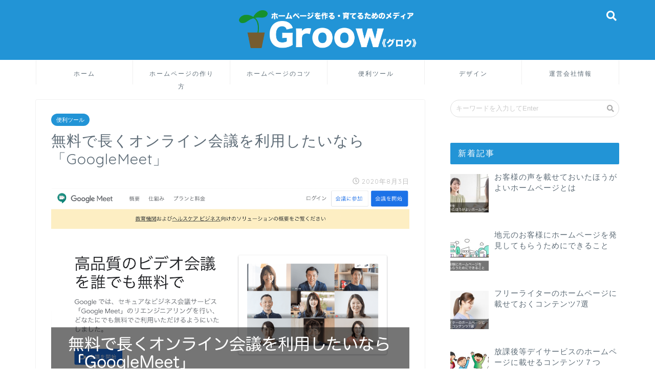

--- FILE ---
content_type: text/html; charset=UTF-8
request_url: https://groow.info/850/
body_size: 21219
content:
<!DOCTYPE html>
<html lang="ja">
<head prefix="og: http://ogp.me/ns# fb: http://ogp.me/ns/fb# article: http://ogp.me/ns/article#">

<!-- Google Tag Manager -->
<script>(function(w,d,s,l,i){w[l]=w[l]||[];w[l].push({'gtm.start':
new Date().getTime(),event:'gtm.js'});var f=d.getElementsByTagName(s)[0],
j=d.createElement(s),dl=l!='dataLayer'?'&l='+l:'';j.async=true;j.src=
'https://www.googletagmanager.com/gtm.js?id='+i+dl;f.parentNode.insertBefore(j,f);
})(window,document,'script','dataLayer','GTM-N8RNMFN');</script>
<!-- End Google Tag Manager -->

<meta charset="utf-8">
<meta http-equiv="X-UA-Compatible" content="IE=edge">
<meta name="viewport" content="width=device-width, initial-scale=1">
<!-- ここからOGP -->
<meta property="og:type" content="blog">
<meta property="og:description" content="Zoomの連続利用時間40分が短い課題を解決するためにGoogleMeetを利用した経験談。無料で連続利用時間が伸び、画面もシンプルで使いやすい。"> 
<meta property="og:title" content="無料で長くオンライン会議を利用したいなら「GoogleMeet」｜Groow ホームページを作る・育てるためのメディア"> 
<meta property="og:url" content="https://groow.info/850/"> 
<meta property="og:image" content="https://groow.info/wp-content/uploads/2020/08/a11b4bb3ba448d1fa402ac3dc62cc91f.png">
<meta property="og:site_name" content="Groow ホームページを作る・育てるためのメディア">
<meta property="fb:admins" content="">
<meta name="twitter:card" content="summary">
<!-- ここまでOGP --> 

<meta name="description" itemprop="description" content="Zoomの連続利用時間40分が短い課題を解決するためにGoogleMeetを利用した経験談。無料で連続利用時間が伸び、画面もシンプルで使いやすい。" >
	<style>img:is([sizes="auto" i], [sizes^="auto," i]) { contain-intrinsic-size: 3000px 1500px }</style>
	
		<!-- All in One SEO 4.8.3.2 - aioseo.com -->
		<title>無料で長くオンライン会議を利用したいなら「GoogleMeet」 - Groow ホームページを作る・育てるためのメディア</title>
	<meta name="description" content="「オンライン会議が多くなったため、無料で使える便利なツールを知りたい」 「Zoomを使っているが40分で途切れ" />
	<meta name="robots" content="max-image-preview:large" />
	<meta name="author" content="Groow編集部"/>
	<link rel="canonical" href="https://groow.info/850/" />
	<meta name="generator" content="All in One SEO (AIOSEO) 4.8.3.2" />
		<meta property="og:locale" content="ja_JP" />
		<meta property="og:site_name" content="Groow ホームページを作る・育てるためのメディア -" />
		<meta property="og:type" content="article" />
		<meta property="og:title" content="無料で長くオンライン会議を利用したいなら「GoogleMeet」 - Groow ホームページを作る・育てるためのメディア" />
		<meta property="og:description" content="「オンライン会議が多くなったため、無料で使える便利なツールを知りたい」 「Zoomを使っているが40分で途切れ" />
		<meta property="og:url" content="https://groow.info/850/" />
		<meta property="article:published_time" content="2020-08-03T07:12:59+00:00" />
		<meta property="article:modified_time" content="2020-08-03T07:12:59+00:00" />
		<meta name="twitter:card" content="summary_large_image" />
		<meta name="twitter:title" content="無料で長くオンライン会議を利用したいなら「GoogleMeet」 - Groow ホームページを作る・育てるためのメディア" />
		<meta name="twitter:description" content="「オンライン会議が多くなったため、無料で使える便利なツールを知りたい」 「Zoomを使っているが40分で途切れ" />
		<script type="application/ld+json" class="aioseo-schema">
			{"@context":"https:\/\/schema.org","@graph":[{"@type":"BlogPosting","@id":"https:\/\/groow.info\/850\/#blogposting","name":"\u7121\u6599\u3067\u9577\u304f\u30aa\u30f3\u30e9\u30a4\u30f3\u4f1a\u8b70\u3092\u5229\u7528\u3057\u305f\u3044\u306a\u3089\u300cGoogleMeet\u300d - Groow \u30db\u30fc\u30e0\u30da\u30fc\u30b8\u3092\u4f5c\u308b\u30fb\u80b2\u3066\u308b\u305f\u3081\u306e\u30e1\u30c7\u30a3\u30a2","headline":"\u7121\u6599\u3067\u9577\u304f\u30aa\u30f3\u30e9\u30a4\u30f3\u4f1a\u8b70\u3092\u5229\u7528\u3057\u305f\u3044\u306a\u3089\u300cGoogleMeet\u300d","author":{"@id":"https:\/\/groow.info\/author\/kobayashi\/#author"},"publisher":{"@id":"https:\/\/groow.info\/#organization"},"image":{"@type":"ImageObject","url":"https:\/\/groow.info\/wp-content\/uploads\/2020\/08\/a11b4bb3ba448d1fa402ac3dc62cc91f.png","width":1200,"height":630},"datePublished":"2020-08-03T16:12:59+09:00","dateModified":"2020-08-03T16:12:59+09:00","inLanguage":"ja","mainEntityOfPage":{"@id":"https:\/\/groow.info\/850\/#webpage"},"isPartOf":{"@id":"https:\/\/groow.info\/850\/#webpage"},"articleSection":"\u4fbf\u5229\u30c4\u30fc\u30eb"},{"@type":"BreadcrumbList","@id":"https:\/\/groow.info\/850\/#breadcrumblist","itemListElement":[{"@type":"ListItem","@id":"https:\/\/groow.info#listItem","position":1,"name":"Home","item":"https:\/\/groow.info","nextItem":{"@type":"ListItem","@id":"https:\/\/groow.info\/category\/tool\/#listItem","name":"\u4fbf\u5229\u30c4\u30fc\u30eb"}},{"@type":"ListItem","@id":"https:\/\/groow.info\/category\/tool\/#listItem","position":2,"name":"\u4fbf\u5229\u30c4\u30fc\u30eb","item":"https:\/\/groow.info\/category\/tool\/","nextItem":{"@type":"ListItem","@id":"https:\/\/groow.info\/850\/#listItem","name":"\u7121\u6599\u3067\u9577\u304f\u30aa\u30f3\u30e9\u30a4\u30f3\u4f1a\u8b70\u3092\u5229\u7528\u3057\u305f\u3044\u306a\u3089\u300cGoogleMeet\u300d"},"previousItem":{"@type":"ListItem","@id":"https:\/\/groow.info#listItem","name":"Home"}},{"@type":"ListItem","@id":"https:\/\/groow.info\/850\/#listItem","position":3,"name":"\u7121\u6599\u3067\u9577\u304f\u30aa\u30f3\u30e9\u30a4\u30f3\u4f1a\u8b70\u3092\u5229\u7528\u3057\u305f\u3044\u306a\u3089\u300cGoogleMeet\u300d","previousItem":{"@type":"ListItem","@id":"https:\/\/groow.info\/category\/tool\/#listItem","name":"\u4fbf\u5229\u30c4\u30fc\u30eb"}}]},{"@type":"Organization","@id":"https:\/\/groow.info\/#organization","name":"Groow \u30db\u30fc\u30e0\u30da\u30fc\u30b8\u3092\u4f5c\u308b\u30fb\u80b2\u3066\u308b\u305f\u3081\u306e\u30e1\u30c7\u30a3\u30a2","url":"https:\/\/groow.info\/"},{"@type":"Person","@id":"https:\/\/groow.info\/author\/kobayashi\/#author","url":"https:\/\/groow.info\/author\/kobayashi\/","name":"Groow\u7de8\u96c6\u90e8","image":{"@type":"ImageObject","@id":"https:\/\/groow.info\/850\/#authorImage","url":"https:\/\/secure.gravatar.com\/avatar\/c2debfe247b1812eab7c8dbe4c06ad5a3a92bb7fb2fdb1849429ee5c6ee1cf05?s=96&d=mm&r=g","width":96,"height":96,"caption":"Groow\u7de8\u96c6\u90e8"}},{"@type":"WebPage","@id":"https:\/\/groow.info\/850\/#webpage","url":"https:\/\/groow.info\/850\/","name":"\u7121\u6599\u3067\u9577\u304f\u30aa\u30f3\u30e9\u30a4\u30f3\u4f1a\u8b70\u3092\u5229\u7528\u3057\u305f\u3044\u306a\u3089\u300cGoogleMeet\u300d - Groow \u30db\u30fc\u30e0\u30da\u30fc\u30b8\u3092\u4f5c\u308b\u30fb\u80b2\u3066\u308b\u305f\u3081\u306e\u30e1\u30c7\u30a3\u30a2","description":"\u300c\u30aa\u30f3\u30e9\u30a4\u30f3\u4f1a\u8b70\u304c\u591a\u304f\u306a\u3063\u305f\u305f\u3081\u3001\u7121\u6599\u3067\u4f7f\u3048\u308b\u4fbf\u5229\u306a\u30c4\u30fc\u30eb\u3092\u77e5\u308a\u305f\u3044\u300d \u300cZoom\u3092\u4f7f\u3063\u3066\u3044\u308b\u304c40\u5206\u3067\u9014\u5207\u308c","inLanguage":"ja","isPartOf":{"@id":"https:\/\/groow.info\/#website"},"breadcrumb":{"@id":"https:\/\/groow.info\/850\/#breadcrumblist"},"author":{"@id":"https:\/\/groow.info\/author\/kobayashi\/#author"},"creator":{"@id":"https:\/\/groow.info\/author\/kobayashi\/#author"},"image":{"@type":"ImageObject","url":"https:\/\/groow.info\/wp-content\/uploads\/2020\/08\/a11b4bb3ba448d1fa402ac3dc62cc91f.png","@id":"https:\/\/groow.info\/850\/#mainImage","width":1200,"height":630},"primaryImageOfPage":{"@id":"https:\/\/groow.info\/850\/#mainImage"},"datePublished":"2020-08-03T16:12:59+09:00","dateModified":"2020-08-03T16:12:59+09:00"},{"@type":"WebSite","@id":"https:\/\/groow.info\/#website","url":"https:\/\/groow.info\/","name":"Groow \u30db\u30fc\u30e0\u30da\u30fc\u30b8\u3092\u4f5c\u308b\u30fb\u80b2\u3066\u308b\u305f\u3081\u306e\u30e1\u30c7\u30a3\u30a2","inLanguage":"ja","publisher":{"@id":"https:\/\/groow.info\/#organization"}}]}
		</script>
		<!-- All in One SEO -->

<link rel='dns-prefetch' href='//ajax.googleapis.com' />
<link rel='dns-prefetch' href='//cdnjs.cloudflare.com' />
<link rel='dns-prefetch' href='//stats.wp.com' />
<link rel='dns-prefetch' href='//use.fontawesome.com' />
<link rel="alternate" type="application/rss+xml" title="Groow ホームページを作る・育てるためのメディア &raquo; フィード" href="https://groow.info/feed/" />
<link rel="alternate" type="application/rss+xml" title="Groow ホームページを作る・育てるためのメディア &raquo; コメントフィード" href="https://groow.info/comments/feed/" />
		<!-- This site uses the Google Analytics by MonsterInsights plugin v9.11.1 - Using Analytics tracking - https://www.monsterinsights.com/ -->
		<!-- Note: MonsterInsights is not currently configured on this site. The site owner needs to authenticate with Google Analytics in the MonsterInsights settings panel. -->
					<!-- No tracking code set -->
				<!-- / Google Analytics by MonsterInsights -->
		<script type="text/javascript">
/* <![CDATA[ */
window._wpemojiSettings = {"baseUrl":"https:\/\/s.w.org\/images\/core\/emoji\/16.0.1\/72x72\/","ext":".png","svgUrl":"https:\/\/s.w.org\/images\/core\/emoji\/16.0.1\/svg\/","svgExt":".svg","source":{"concatemoji":"https:\/\/groow.info\/wp-includes\/js\/wp-emoji-release.min.js?ver=6.8.3"}};
/*! This file is auto-generated */
!function(s,n){var o,i,e;function c(e){try{var t={supportTests:e,timestamp:(new Date).valueOf()};sessionStorage.setItem(o,JSON.stringify(t))}catch(e){}}function p(e,t,n){e.clearRect(0,0,e.canvas.width,e.canvas.height),e.fillText(t,0,0);var t=new Uint32Array(e.getImageData(0,0,e.canvas.width,e.canvas.height).data),a=(e.clearRect(0,0,e.canvas.width,e.canvas.height),e.fillText(n,0,0),new Uint32Array(e.getImageData(0,0,e.canvas.width,e.canvas.height).data));return t.every(function(e,t){return e===a[t]})}function u(e,t){e.clearRect(0,0,e.canvas.width,e.canvas.height),e.fillText(t,0,0);for(var n=e.getImageData(16,16,1,1),a=0;a<n.data.length;a++)if(0!==n.data[a])return!1;return!0}function f(e,t,n,a){switch(t){case"flag":return n(e,"\ud83c\udff3\ufe0f\u200d\u26a7\ufe0f","\ud83c\udff3\ufe0f\u200b\u26a7\ufe0f")?!1:!n(e,"\ud83c\udde8\ud83c\uddf6","\ud83c\udde8\u200b\ud83c\uddf6")&&!n(e,"\ud83c\udff4\udb40\udc67\udb40\udc62\udb40\udc65\udb40\udc6e\udb40\udc67\udb40\udc7f","\ud83c\udff4\u200b\udb40\udc67\u200b\udb40\udc62\u200b\udb40\udc65\u200b\udb40\udc6e\u200b\udb40\udc67\u200b\udb40\udc7f");case"emoji":return!a(e,"\ud83e\udedf")}return!1}function g(e,t,n,a){var r="undefined"!=typeof WorkerGlobalScope&&self instanceof WorkerGlobalScope?new OffscreenCanvas(300,150):s.createElement("canvas"),o=r.getContext("2d",{willReadFrequently:!0}),i=(o.textBaseline="top",o.font="600 32px Arial",{});return e.forEach(function(e){i[e]=t(o,e,n,a)}),i}function t(e){var t=s.createElement("script");t.src=e,t.defer=!0,s.head.appendChild(t)}"undefined"!=typeof Promise&&(o="wpEmojiSettingsSupports",i=["flag","emoji"],n.supports={everything:!0,everythingExceptFlag:!0},e=new Promise(function(e){s.addEventListener("DOMContentLoaded",e,{once:!0})}),new Promise(function(t){var n=function(){try{var e=JSON.parse(sessionStorage.getItem(o));if("object"==typeof e&&"number"==typeof e.timestamp&&(new Date).valueOf()<e.timestamp+604800&&"object"==typeof e.supportTests)return e.supportTests}catch(e){}return null}();if(!n){if("undefined"!=typeof Worker&&"undefined"!=typeof OffscreenCanvas&&"undefined"!=typeof URL&&URL.createObjectURL&&"undefined"!=typeof Blob)try{var e="postMessage("+g.toString()+"("+[JSON.stringify(i),f.toString(),p.toString(),u.toString()].join(",")+"));",a=new Blob([e],{type:"text/javascript"}),r=new Worker(URL.createObjectURL(a),{name:"wpTestEmojiSupports"});return void(r.onmessage=function(e){c(n=e.data),r.terminate(),t(n)})}catch(e){}c(n=g(i,f,p,u))}t(n)}).then(function(e){for(var t in e)n.supports[t]=e[t],n.supports.everything=n.supports.everything&&n.supports[t],"flag"!==t&&(n.supports.everythingExceptFlag=n.supports.everythingExceptFlag&&n.supports[t]);n.supports.everythingExceptFlag=n.supports.everythingExceptFlag&&!n.supports.flag,n.DOMReady=!1,n.readyCallback=function(){n.DOMReady=!0}}).then(function(){return e}).then(function(){var e;n.supports.everything||(n.readyCallback(),(e=n.source||{}).concatemoji?t(e.concatemoji):e.wpemoji&&e.twemoji&&(t(e.twemoji),t(e.wpemoji)))}))}((window,document),window._wpemojiSettings);
/* ]]> */
</script>
<style id='wp-emoji-styles-inline-css' type='text/css'>

	img.wp-smiley, img.emoji {
		display: inline !important;
		border: none !important;
		box-shadow: none !important;
		height: 1em !important;
		width: 1em !important;
		margin: 0 0.07em !important;
		vertical-align: -0.1em !important;
		background: none !important;
		padding: 0 !important;
	}
</style>
<link rel='stylesheet' id='wp-block-library-css' href='https://groow.info/wp-includes/css/dist/block-library/style.min.css?ver=6.8.3' type='text/css' media='all' />
<style id='classic-theme-styles-inline-css' type='text/css'>
/*! This file is auto-generated */
.wp-block-button__link{color:#fff;background-color:#32373c;border-radius:9999px;box-shadow:none;text-decoration:none;padding:calc(.667em + 2px) calc(1.333em + 2px);font-size:1.125em}.wp-block-file__button{background:#32373c;color:#fff;text-decoration:none}
</style>
<link rel='stylesheet' id='mediaelement-css' href='https://groow.info/wp-includes/js/mediaelement/mediaelementplayer-legacy.min.css?ver=4.2.17' type='text/css' media='all' />
<link rel='stylesheet' id='wp-mediaelement-css' href='https://groow.info/wp-includes/js/mediaelement/wp-mediaelement.min.css?ver=6.8.3' type='text/css' media='all' />
<style id='jetpack-sharing-buttons-style-inline-css' type='text/css'>
.jetpack-sharing-buttons__services-list{display:flex;flex-direction:row;flex-wrap:wrap;gap:0;list-style-type:none;margin:5px;padding:0}.jetpack-sharing-buttons__services-list.has-small-icon-size{font-size:12px}.jetpack-sharing-buttons__services-list.has-normal-icon-size{font-size:16px}.jetpack-sharing-buttons__services-list.has-large-icon-size{font-size:24px}.jetpack-sharing-buttons__services-list.has-huge-icon-size{font-size:36px}@media print{.jetpack-sharing-buttons__services-list{display:none!important}}.editor-styles-wrapper .wp-block-jetpack-sharing-buttons{gap:0;padding-inline-start:0}ul.jetpack-sharing-buttons__services-list.has-background{padding:1.25em 2.375em}
</style>
<style id='global-styles-inline-css' type='text/css'>
:root{--wp--preset--aspect-ratio--square: 1;--wp--preset--aspect-ratio--4-3: 4/3;--wp--preset--aspect-ratio--3-4: 3/4;--wp--preset--aspect-ratio--3-2: 3/2;--wp--preset--aspect-ratio--2-3: 2/3;--wp--preset--aspect-ratio--16-9: 16/9;--wp--preset--aspect-ratio--9-16: 9/16;--wp--preset--color--black: #000000;--wp--preset--color--cyan-bluish-gray: #abb8c3;--wp--preset--color--white: #ffffff;--wp--preset--color--pale-pink: #f78da7;--wp--preset--color--vivid-red: #cf2e2e;--wp--preset--color--luminous-vivid-orange: #ff6900;--wp--preset--color--luminous-vivid-amber: #fcb900;--wp--preset--color--light-green-cyan: #7bdcb5;--wp--preset--color--vivid-green-cyan: #00d084;--wp--preset--color--pale-cyan-blue: #8ed1fc;--wp--preset--color--vivid-cyan-blue: #0693e3;--wp--preset--color--vivid-purple: #9b51e0;--wp--preset--gradient--vivid-cyan-blue-to-vivid-purple: linear-gradient(135deg,rgba(6,147,227,1) 0%,rgb(155,81,224) 100%);--wp--preset--gradient--light-green-cyan-to-vivid-green-cyan: linear-gradient(135deg,rgb(122,220,180) 0%,rgb(0,208,130) 100%);--wp--preset--gradient--luminous-vivid-amber-to-luminous-vivid-orange: linear-gradient(135deg,rgba(252,185,0,1) 0%,rgba(255,105,0,1) 100%);--wp--preset--gradient--luminous-vivid-orange-to-vivid-red: linear-gradient(135deg,rgba(255,105,0,1) 0%,rgb(207,46,46) 100%);--wp--preset--gradient--very-light-gray-to-cyan-bluish-gray: linear-gradient(135deg,rgb(238,238,238) 0%,rgb(169,184,195) 100%);--wp--preset--gradient--cool-to-warm-spectrum: linear-gradient(135deg,rgb(74,234,220) 0%,rgb(151,120,209) 20%,rgb(207,42,186) 40%,rgb(238,44,130) 60%,rgb(251,105,98) 80%,rgb(254,248,76) 100%);--wp--preset--gradient--blush-light-purple: linear-gradient(135deg,rgb(255,206,236) 0%,rgb(152,150,240) 100%);--wp--preset--gradient--blush-bordeaux: linear-gradient(135deg,rgb(254,205,165) 0%,rgb(254,45,45) 50%,rgb(107,0,62) 100%);--wp--preset--gradient--luminous-dusk: linear-gradient(135deg,rgb(255,203,112) 0%,rgb(199,81,192) 50%,rgb(65,88,208) 100%);--wp--preset--gradient--pale-ocean: linear-gradient(135deg,rgb(255,245,203) 0%,rgb(182,227,212) 50%,rgb(51,167,181) 100%);--wp--preset--gradient--electric-grass: linear-gradient(135deg,rgb(202,248,128) 0%,rgb(113,206,126) 100%);--wp--preset--gradient--midnight: linear-gradient(135deg,rgb(2,3,129) 0%,rgb(40,116,252) 100%);--wp--preset--font-size--small: 13px;--wp--preset--font-size--medium: 20px;--wp--preset--font-size--large: 36px;--wp--preset--font-size--x-large: 42px;--wp--preset--spacing--20: 0.44rem;--wp--preset--spacing--30: 0.67rem;--wp--preset--spacing--40: 1rem;--wp--preset--spacing--50: 1.5rem;--wp--preset--spacing--60: 2.25rem;--wp--preset--spacing--70: 3.38rem;--wp--preset--spacing--80: 5.06rem;--wp--preset--shadow--natural: 6px 6px 9px rgba(0, 0, 0, 0.2);--wp--preset--shadow--deep: 12px 12px 50px rgba(0, 0, 0, 0.4);--wp--preset--shadow--sharp: 6px 6px 0px rgba(0, 0, 0, 0.2);--wp--preset--shadow--outlined: 6px 6px 0px -3px rgba(255, 255, 255, 1), 6px 6px rgba(0, 0, 0, 1);--wp--preset--shadow--crisp: 6px 6px 0px rgba(0, 0, 0, 1);}:where(.is-layout-flex){gap: 0.5em;}:where(.is-layout-grid){gap: 0.5em;}body .is-layout-flex{display: flex;}.is-layout-flex{flex-wrap: wrap;align-items: center;}.is-layout-flex > :is(*, div){margin: 0;}body .is-layout-grid{display: grid;}.is-layout-grid > :is(*, div){margin: 0;}:where(.wp-block-columns.is-layout-flex){gap: 2em;}:where(.wp-block-columns.is-layout-grid){gap: 2em;}:where(.wp-block-post-template.is-layout-flex){gap: 1.25em;}:where(.wp-block-post-template.is-layout-grid){gap: 1.25em;}.has-black-color{color: var(--wp--preset--color--black) !important;}.has-cyan-bluish-gray-color{color: var(--wp--preset--color--cyan-bluish-gray) !important;}.has-white-color{color: var(--wp--preset--color--white) !important;}.has-pale-pink-color{color: var(--wp--preset--color--pale-pink) !important;}.has-vivid-red-color{color: var(--wp--preset--color--vivid-red) !important;}.has-luminous-vivid-orange-color{color: var(--wp--preset--color--luminous-vivid-orange) !important;}.has-luminous-vivid-amber-color{color: var(--wp--preset--color--luminous-vivid-amber) !important;}.has-light-green-cyan-color{color: var(--wp--preset--color--light-green-cyan) !important;}.has-vivid-green-cyan-color{color: var(--wp--preset--color--vivid-green-cyan) !important;}.has-pale-cyan-blue-color{color: var(--wp--preset--color--pale-cyan-blue) !important;}.has-vivid-cyan-blue-color{color: var(--wp--preset--color--vivid-cyan-blue) !important;}.has-vivid-purple-color{color: var(--wp--preset--color--vivid-purple) !important;}.has-black-background-color{background-color: var(--wp--preset--color--black) !important;}.has-cyan-bluish-gray-background-color{background-color: var(--wp--preset--color--cyan-bluish-gray) !important;}.has-white-background-color{background-color: var(--wp--preset--color--white) !important;}.has-pale-pink-background-color{background-color: var(--wp--preset--color--pale-pink) !important;}.has-vivid-red-background-color{background-color: var(--wp--preset--color--vivid-red) !important;}.has-luminous-vivid-orange-background-color{background-color: var(--wp--preset--color--luminous-vivid-orange) !important;}.has-luminous-vivid-amber-background-color{background-color: var(--wp--preset--color--luminous-vivid-amber) !important;}.has-light-green-cyan-background-color{background-color: var(--wp--preset--color--light-green-cyan) !important;}.has-vivid-green-cyan-background-color{background-color: var(--wp--preset--color--vivid-green-cyan) !important;}.has-pale-cyan-blue-background-color{background-color: var(--wp--preset--color--pale-cyan-blue) !important;}.has-vivid-cyan-blue-background-color{background-color: var(--wp--preset--color--vivid-cyan-blue) !important;}.has-vivid-purple-background-color{background-color: var(--wp--preset--color--vivid-purple) !important;}.has-black-border-color{border-color: var(--wp--preset--color--black) !important;}.has-cyan-bluish-gray-border-color{border-color: var(--wp--preset--color--cyan-bluish-gray) !important;}.has-white-border-color{border-color: var(--wp--preset--color--white) !important;}.has-pale-pink-border-color{border-color: var(--wp--preset--color--pale-pink) !important;}.has-vivid-red-border-color{border-color: var(--wp--preset--color--vivid-red) !important;}.has-luminous-vivid-orange-border-color{border-color: var(--wp--preset--color--luminous-vivid-orange) !important;}.has-luminous-vivid-amber-border-color{border-color: var(--wp--preset--color--luminous-vivid-amber) !important;}.has-light-green-cyan-border-color{border-color: var(--wp--preset--color--light-green-cyan) !important;}.has-vivid-green-cyan-border-color{border-color: var(--wp--preset--color--vivid-green-cyan) !important;}.has-pale-cyan-blue-border-color{border-color: var(--wp--preset--color--pale-cyan-blue) !important;}.has-vivid-cyan-blue-border-color{border-color: var(--wp--preset--color--vivid-cyan-blue) !important;}.has-vivid-purple-border-color{border-color: var(--wp--preset--color--vivid-purple) !important;}.has-vivid-cyan-blue-to-vivid-purple-gradient-background{background: var(--wp--preset--gradient--vivid-cyan-blue-to-vivid-purple) !important;}.has-light-green-cyan-to-vivid-green-cyan-gradient-background{background: var(--wp--preset--gradient--light-green-cyan-to-vivid-green-cyan) !important;}.has-luminous-vivid-amber-to-luminous-vivid-orange-gradient-background{background: var(--wp--preset--gradient--luminous-vivid-amber-to-luminous-vivid-orange) !important;}.has-luminous-vivid-orange-to-vivid-red-gradient-background{background: var(--wp--preset--gradient--luminous-vivid-orange-to-vivid-red) !important;}.has-very-light-gray-to-cyan-bluish-gray-gradient-background{background: var(--wp--preset--gradient--very-light-gray-to-cyan-bluish-gray) !important;}.has-cool-to-warm-spectrum-gradient-background{background: var(--wp--preset--gradient--cool-to-warm-spectrum) !important;}.has-blush-light-purple-gradient-background{background: var(--wp--preset--gradient--blush-light-purple) !important;}.has-blush-bordeaux-gradient-background{background: var(--wp--preset--gradient--blush-bordeaux) !important;}.has-luminous-dusk-gradient-background{background: var(--wp--preset--gradient--luminous-dusk) !important;}.has-pale-ocean-gradient-background{background: var(--wp--preset--gradient--pale-ocean) !important;}.has-electric-grass-gradient-background{background: var(--wp--preset--gradient--electric-grass) !important;}.has-midnight-gradient-background{background: var(--wp--preset--gradient--midnight) !important;}.has-small-font-size{font-size: var(--wp--preset--font-size--small) !important;}.has-medium-font-size{font-size: var(--wp--preset--font-size--medium) !important;}.has-large-font-size{font-size: var(--wp--preset--font-size--large) !important;}.has-x-large-font-size{font-size: var(--wp--preset--font-size--x-large) !important;}
:where(.wp-block-post-template.is-layout-flex){gap: 1.25em;}:where(.wp-block-post-template.is-layout-grid){gap: 1.25em;}
:where(.wp-block-columns.is-layout-flex){gap: 2em;}:where(.wp-block-columns.is-layout-grid){gap: 2em;}
:root :where(.wp-block-pullquote){font-size: 1.5em;line-height: 1.6;}
</style>
<link rel='stylesheet' id='parent-style-css' href='https://groow.info/wp-content/themes/jin/style.css?ver=6.8.3' type='text/css' media='all' />
<link rel='stylesheet' id='theme-style-css' href='https://groow.info/wp-content/themes/groow/style.css?ver=6.8.3' type='text/css' media='all' />
<link rel='stylesheet' id='fontawesome-style-css' href='https://use.fontawesome.com/releases/v5.0.1/css/all.css?ver=6.8.3' type='text/css' media='all' />
<link rel='stylesheet' id='swiper-style-css' href='https://cdnjs.cloudflare.com/ajax/libs/Swiper/4.0.7/css/swiper.min.css?ver=6.8.3' type='text/css' media='all' />
<link rel='stylesheet' id='recent-posts-widget-with-thumbnails-public-style-css' href='https://groow.info/wp-content/plugins/recent-posts-widget-with-thumbnails/public.css?ver=7.1.1' type='text/css' media='all' />
<style id='akismet-widget-style-inline-css' type='text/css'>

			.a-stats {
				--akismet-color-mid-green: #357b49;
				--akismet-color-white: #fff;
				--akismet-color-light-grey: #f6f7f7;

				max-width: 350px;
				width: auto;
			}

			.a-stats * {
				all: unset;
				box-sizing: border-box;
			}

			.a-stats strong {
				font-weight: 600;
			}

			.a-stats a.a-stats__link,
			.a-stats a.a-stats__link:visited,
			.a-stats a.a-stats__link:active {
				background: var(--akismet-color-mid-green);
				border: none;
				box-shadow: none;
				border-radius: 8px;
				color: var(--akismet-color-white);
				cursor: pointer;
				display: block;
				font-family: -apple-system, BlinkMacSystemFont, 'Segoe UI', 'Roboto', 'Oxygen-Sans', 'Ubuntu', 'Cantarell', 'Helvetica Neue', sans-serif;
				font-weight: 500;
				padding: 12px;
				text-align: center;
				text-decoration: none;
				transition: all 0.2s ease;
			}

			/* Extra specificity to deal with TwentyTwentyOne focus style */
			.widget .a-stats a.a-stats__link:focus {
				background: var(--akismet-color-mid-green);
				color: var(--akismet-color-white);
				text-decoration: none;
			}

			.a-stats a.a-stats__link:hover {
				filter: brightness(110%);
				box-shadow: 0 4px 12px rgba(0, 0, 0, 0.06), 0 0 2px rgba(0, 0, 0, 0.16);
			}

			.a-stats .count {
				color: var(--akismet-color-white);
				display: block;
				font-size: 1.5em;
				line-height: 1.4;
				padding: 0 13px;
				white-space: nowrap;
			}
		
</style>
<link rel="https://api.w.org/" href="https://groow.info/wp-json/" /><link rel="alternate" title="JSON" type="application/json" href="https://groow.info/wp-json/wp/v2/posts/850" /><link rel='shortlink' href='https://groow.info/?p=850' />
<link rel="alternate" title="oEmbed (JSON)" type="application/json+oembed" href="https://groow.info/wp-json/oembed/1.0/embed?url=https%3A%2F%2Fgroow.info%2F850%2F" />
<link rel="alternate" title="oEmbed (XML)" type="text/xml+oembed" href="https://groow.info/wp-json/oembed/1.0/embed?url=https%3A%2F%2Fgroow.info%2F850%2F&#038;format=xml" />
	<style>img#wpstats{display:none}</style>
			<style type="text/css">
		#wrapper{
						background-color: #ffffff;
						background-image: url();
		}
		.related-entry-headline-text span:before,
		#comment-title span:before,
		#reply-title span:before{
			background-color: #2294d6;
			border-color: #2294d6!important;
		}
		footer,
		#breadcrumb:after,
		#page-top a{	
			background-color: #5e6c77;
		}
		.footer-inner a,
		#copyright,
		#copyright-center{
			border-color: #fff!important;
			color: #fff!important;
		}
		#footer-widget-area
		{
			border-color: #fff!important;
		}
		.page-top-footer a{
			color: #5e6c77!important;
		}
				#breadcrumb ul li,
		#breadcrumb ul li a{
			color: #5e6c77!important;
		}
		
		body,
		a,
		a:link,
		a:visited{
			color: #5e6c77;
		}
		a:hover{
			color: #ff6768;
		}
				.widget_nav_menu ul > li > a:before,
		.widget_categories ul > li > a:before,
		.widget_archive form:after,
		.widget_categories form:after,
		.widget_nav_menu ul > li > ul.sub-menu > li > a:before,
		.widget_categories ul > li > .children > li > a:before,
		.widget_nav_menu ul > li > ul.sub-menu > li > ul.sub-menu li > a:before,
		.widget_categories ul > li > .children > li > .children li > a:before{
			color: #2294d6;
		}
		footer .footer-widget,
		footer .footer-widget a,
		footer .footer-widget ul li,
		.footer-widget.widget_nav_menu ul > li > a:before,
		.footer-widget.widget_categories ul > li > a:before{
			color: #fff!important;
			border-color: #fff!important;
		}
		footer .footer-widget .widgettitle{
			color: #fff!important;
			border-color: #2294d6!important;
		}
		footer .widget_nav_menu ul .children .children li a:before,
		footer .widget_categories ul .children .children li a:before{
			background-color: #fff!important;
		}
		#drawernav a:hover,
		.post-list-title,
		#prev-next p,
		#toc_container .toc_list li a{
			color: #5e6c77!important;
		}
		#header-box{
			background-color: #2294d6;
		}
		.pickup-contents:before{
			background-color: #2294d6!important;
		}
		.main-image-text{
			color: #5e6c77;
		}
		.main-image-text-sub{
			color: #5e6c77;
		}
		
						#site-info{
			padding-top: 20px!important;
			padding-bottom: 20px!important;
		}
				
		#site-info span a{
			color: #ffffff!important;
		}
		
				#headmenu .headsns .line a svg{
			fill: #ffffff!important;
		}
		#headmenu .headsns a,
		#headmenu{
			color: #ffffff!important;
			border-color:#ffffff!important;
		}
						.profile-follow .line-sns a svg{
			fill: #2294d6!important;
		}
		.profile-follow .line-sns a:hover svg{
			fill: #2294d6!important;
		}
		.profile-follow a{
			color: #2294d6!important;
			border-color:#2294d6!important;
		}
		.profile-follow a:hover,
		#headmenu .headsns a:hover{
			color:#2294d6!important;
			border-color:#2294d6!important;
		}
				.search-box:hover{
			color:#2294d6!important;
			border-color:#2294d6!important;
		}
				#header #headmenu .headsns .line a:hover svg{
			fill:#2294d6!important;
		}
		.cps-icon-bar,
		#navtoggle:checked + .sp-menu-open .cps-icon-bar{
			background-color: #ffffff;
		}
		#nav-container{
			background-color: #ffffff;
		}
		#drawernav ul.menu-box > li > a,
		#drawernav2 ul.menu-box > li > a,
		#drawernav3 ul.menu-box > li > a,
		#drawernav4 ul.menu-box > li > a,
		#drawernav5 ul.menu-box > li > a,
		#drawernav ul.menu-box > li.menu-item-has-children:after,
		#drawernav2 ul.menu-box > li.menu-item-has-children:after,
		#drawernav3 ul.menu-box > li.menu-item-has-children:after,
		#drawernav4 ul.menu-box > li.menu-item-has-children:after,
		#drawernav5 ul.menu-box > li.menu-item-has-children:after{
			color: #5e6c77!important;
		}
		#drawernav ul.menu-box li a,
		#drawernav2 ul.menu-box li a,
		#drawernav3 ul.menu-box li a,
		#drawernav4 ul.menu-box li a,
		#drawernav5 ul.menu-box li a{
			font-size: 12px!important;
		}
		#drawernav3 ul.menu-box > li{
			color: #5e6c77!important;
		}
		#drawernav4 .menu-box > .menu-item > a:after,
		#drawernav3 .menu-box > .menu-item > a:after,
		#drawernav .menu-box > .menu-item > a:after{
			background-color: #5e6c77!important;
		}
		#drawernav2 .menu-box > .menu-item:hover,
		#drawernav5 .menu-box > .menu-item:hover{
			border-top-color: #2294d6!important;
		}
				.cps-info-bar a{
			background-color: #ffcd44!important;
		}
				@media (min-width: 768px) {
			.post-list-mag .post-list-item:not(:nth-child(2n)){
				margin-right: 2.6%;
			}
		}
				@media (min-width: 768px) {
			#tab-1:checked ~ .tabBtn-mag li [for="tab-1"]:after,
			#tab-2:checked ~ .tabBtn-mag li [for="tab-2"]:after,
			#tab-3:checked ~ .tabBtn-mag li [for="tab-3"]:after,
			#tab-4:checked ~ .tabBtn-mag li [for="tab-4"]:after{
				border-top-color: #2294d6!important;
			}
			.tabBtn-mag label{
				border-bottom-color: #2294d6!important;
			}
		}
		#tab-1:checked ~ .tabBtn-mag li [for="tab-1"],
		#tab-2:checked ~ .tabBtn-mag li [for="tab-2"],
		#tab-3:checked ~ .tabBtn-mag li [for="tab-3"],
		#tab-4:checked ~ .tabBtn-mag li [for="tab-4"],
		#prev-next a.next:after,
		#prev-next a.prev:after{
			
			background-color: #2294d6!important;
		}
		
		.swiper-slide .post-list-cat,
		.post-list-mag .post-list-cat,
		.post-list-mag3col .post-list-cat,
		.swiper-pagination-bullet-active,
		.pickup-cat,
		.post-list .post-list-cat,
		.more-cat-button a:hover span:before,
		#breadcrumb .bcHome a:hover span:before,
		.popular-item:nth-child(1) .pop-num,
		.popular-item:nth-child(2) .pop-num,
		.popular-item:nth-child(3) .pop-num{
			background-color: #2294d6!important;
		}
		.sidebar-btn a,
		.profile-sns-menu{
			background-color: #2294d6!important;
		}
		.sp-sns-menu a,
		.pickup-contents-box a:hover .pickup-title{
			border-color: #2294d6!important;
			color: #2294d6!important;
		}
				.pro-line svg{
			fill: #2294d6!important;
		}
		.cps-post-cat a,
		.meta-cat,
		.popular-cat{
			background-color: #2294d6!important;
			border-color: #2294d6!important;
		}
		.tagicon,
		.tag-box a,
		#toc_container .toc_list > li,
		#toc_container .toc_title{
			color: #2294d6!important;
		}
		.tag-box a,
		#toc_container:before{
			border-color: #2294d6!important;
		}
		.cps-post-cat a:hover{
			color: #ff6768!important;
		}
		.pagination li:not([class*="current"]) a:hover,
		.widget_tag_cloud a:hover{
			background-color: #2294d6!important;
		}
		.nextpage a:hover span {
			color: #2294d6!important;
			border-color: #2294d6!important;
		}
		.cta-content:before{
			background-color: #2294d6!important;
		}
		.cta-text,
		.info-title{
			color: #fff!important;
		}
		#footer-widget-area.footer_style1 .widgettitle{
			border-color: #2294d6!important;
		}
		.sidebar_style1 .widgettitle,
		.sidebar_style5 .widgettitle{
			border-color: #2294d6!important;
		}
		.sidebar_style2 .widgettitle,
		.sidebar_style4 .widgettitle,
		.sidebar_style6 .widgettitle{
			background-color: #2294d6!important;
		}
		
		.tn-logo-size{
			font-size: 30%!important;
		}
		.tn-logo-size img{
			width: 30%!important;
		}
		.sp-logo-size{
			font-size: 120%!important;
		}
		.sp-logo-size img{
			width: 120%!important;
		}
				.cps-post-main ul > li:before,
		.cps-post-main ol > li:before{
			background-color: #2294d6!important;
		}
		.profile-card .profile-title{
			background-color: #2294d6!important;
		}
		.profile-card{
			border-color: #2294d6!important;
		}
		.cps-post-main a{
			color:#ff6768;
		}
		.cps-post-main .marker{
			background: -webkit-linear-gradient( transparent 60%, #ffe2e2 0% ) ;
			background: linear-gradient( transparent 60%, #ffe2e2 0% ) ;
		}
		.cps-post-main .marker2{
			background: -webkit-linear-gradient( transparent 60%, #a9eaf2 0% ) ;
			background: linear-gradient( transparent 60%, #a9eaf2 0% ) ;
		}
		
		
		.simple-box1{
			border-color:#51a5d6!important;
		}
		.simple-box2{
			border-color:#f2bf7d!important;
		}
		.simple-box3{
			border-color:#2294d6!important;
		}
		.simple-box4{
			border-color:#7badd8!important;
		}
		.simple-box4:before{
			background-color: #7badd8;
		}
		.simple-box5{
			border-color:#e896c7!important;
		}
		.simple-box5:before{
			background-color: #e896c7;
		}
		.simple-box6{
			background-color:#fffdef!important;
		}
		.simple-box7{
			border-color:#def1f9!important;
		}
		.simple-box7:before{
			background-color:#def1f9!important;
		}
		.simple-box8{
			border-color:#96ddc1!important;
		}
		.simple-box8:before{
			background-color:#96ddc1!important;
		}
		.simple-box9:before{
			background-color:#e1c0e8!important;
		}
		.simple-box9:after{
			border-color:#e1c0e8 #e1c0e8 #fff #fff!important;
		}
		
		.kaisetsu-box1:before,
		.kaisetsu-box1-title{
			background-color:#ffb49e!important;
		}
		.kaisetsu-box2{
			border-color:#89c2f4!important;
		}
		.kaisetsu-box2-title{
			background-color:#89c2f4!important;
		}
		.kaisetsu-box4{
			border-color:#ea91a9!important;
		}
		.kaisetsu-box4-title{
			background-color:#ea91a9!important;
		}
		.kaisetsu-box5:before{
			background-color:#57b3ba!important;
		}
		.kaisetsu-box5-title{
			background-color:#57b3ba!important;
		}
		
		.concept-box1{
			border-color:#85db8f!important;
		}
		.concept-box1:after{
			background-color:#85db8f!important;
		}
		.concept-box1:before{
			content:"ポイント"!important;
			color:#85db8f!important;
		}
		.concept-box2{
			border-color:#f7cf6a!important;
		}
		.concept-box2:after{
			background-color:#f7cf6a!important;
		}
		.concept-box2:before{
			content:"注意点"!important;
			color:#f7cf6a!important;
		}
		.concept-box3{
			border-color:#86cee8!important;
		}
		.concept-box3:after{
			background-color:#86cee8!important;
		}
		.concept-box3:before{
			content:"良い例"!important;
			color:#86cee8!important;
		}
		.concept-box4{
			border-color:#ed8989!important;
		}
		.concept-box4:after{
			background-color:#ed8989!important;
		}
		.concept-box4:before{
			content:"悪い例"!important;
			color:#ed8989!important;
		}
		.concept-box5{
			border-color:#9e9e9e!important;
		}
		.concept-box5:after{
			background-color:#9e9e9e!important;
		}
		.concept-box5:before{
			content:"参考"!important;
			color:#9e9e9e!important;
		}
		.concept-box6{
			border-color:#8eaced!important;
		}
		.concept-box6:after{
			background-color:#8eaced!important;
		}
		.concept-box6:before{
			content:"メモ"!important;
			color:#8eaced!important;
		}
		
		.innerlink-box1,
		.blog-card{
			border-color:#ff6868!important;
		}
		.innerlink-box1-title{
			background-color:#ff6868!important;
			border-color:#ff6868!important;
		}
		.innerlink-box1:before,
		.blog-card-hl-box{
			background-color:#ff6868!important;
		}
		
		.color-button01 a,
		.color-button01 a:hover,
		.color-button01:before{
			background-color: #2294d6!important;
		}
		.top-image-btn-color a,
		.top-image-btn-color a:hover,
		.top-image-btn-color:before{
			background-color: #ffcd44!important;
		}
		.color-button02 a,
		.color-button02 a:hover,
		.color-button02:before{
			background-color: #ff6868!important;
		}
		
		.color-button01-big a,
		.color-button01-big a:hover,
		.color-button01-big:before{
			background-color: #ff6768!important;
		}
		.color-button01-big a,
		.color-button01-big:before{
			border-radius: 5px!important;
		}
		.color-button01-big a{
			padding-top: 20px!important;
			padding-bottom: 20px!important;
		}
		
		.color-button02-big a,
		.color-button02-big a:hover,
		.color-button02-big:before{
			background-color: #ffcd44!important;
		}
		.color-button02-big a,
		.color-button02-big:before{
			border-radius: 40px!important;
		}
		.color-button02-big a{
			padding-top: 20px!important;
			padding-bottom: 20px!important;
		}
				.color-button01-big{
			width: 75%!important;
		}
		.color-button02-big{
			width: 75%!important;
		}
				
		
					.top-image-btn-color a:hover,
			.color-button01 a:hover,
			.color-button02 a:hover,
			.color-button01-big a:hover,
			.color-button02-big a:hover{
				opacity: 1;
			}
				
		.h2-style01 h2,
		.h2-style02 h2:before,
		.h2-style03 h2,
		.h2-style04 h2:before,
		.h2-style05 h2,
		.h2-style07 h2:before,
		.h2-style07 h2:after,
		.h3-style03 h3:before,
		.h3-style02 h3:before,
		.h3-style05 h3:before,
		.h3-style07 h3:before,
		.h2-style08 h2:after,
		.h2-style10 h2:before,
		.h2-style10 h2:after,
		.h3-style02 h3:after,
		.h4-style02 h4:before{
			background-color: #2294d6!important;
		}
		.h3-style01 h3,
		.h3-style04 h3,
		.h3-style05 h3,
		.h3-style06 h3,
		.h4-style01 h4,
		.h2-style02 h2,
		.h2-style08 h2,
		.h2-style08 h2:before,
		.h2-style09 h2,
		.h4-style03 h4{
			border-color: #2294d6!important;
		}
		.h2-style05 h2:before{
			border-top-color: #2294d6!important;
		}
		.h2-style06 h2:before,
		.sidebar_style3 .widgettitle:after{
			background-image: linear-gradient(
				-45deg,
				transparent 25%,
				#2294d6 25%,
				#2294d6 50%,
				transparent 50%,
				transparent 75%,
				#2294d6 75%,
				#2294d6			);
		}
				
		@media all and (-ms-high-contrast:none){
			*::-ms-backdrop, .color-button01:before,
			.color-button02:before,
			.color-button01-big:before,
			.color-button02-big:before{
				background-color: #595857!important;
			}
		}
		
	</style>
<link rel="icon" href="https://groow.info/wp-content/uploads/2018/07/cropped-favicon-3-32x32.png" sizes="32x32" />
<link rel="icon" href="https://groow.info/wp-content/uploads/2018/07/cropped-favicon-3-192x192.png" sizes="192x192" />
<link rel="apple-touch-icon" href="https://groow.info/wp-content/uploads/2018/07/cropped-favicon-3-180x180.png" />
<meta name="msapplication-TileImage" content="https://groow.info/wp-content/uploads/2018/07/cropped-favicon-3-270x270.png" />
		<style type="text/css" id="wp-custom-css">
			.proflink a{
	display:block;
	text-align:center;
	padding:7px 10px;
	background:#aaa;/*カラーは変更*/
	width:50%;
	margin:0 auto;
	margin-top:20px;
	border-radius:20px;
	border:3px double #fff;
	font-size:0.65rem;
	color:#fff;
}
.proflink a:hover{
		opacity:0.75;
}
		</style>
		    

</head>
<body class="wp-singular post-template-default single single-post postid-850 single-format-standard wp-theme-jin wp-child-theme-groow" id="nofont-style">
	
<!-- Google Tag Manager (noscript) -->
<noscript><iframe src="https://www.googletagmanager.com/ns.html?id=GTM-N8RNMFN"
height="0" width="0" style="display:none;visibility:hidden"></iframe></noscript>
<!-- End Google Tag Manager (noscript) -->

<div id="wrapper">

		
	
	<!--ヘッダー-->
	
			
<div id="header-box" class="tn_on header-box animate">
	<div id="header" class="header-type2 header animate">
		
		<div id="site-info" class="ef">
							<span class="tn-logo-size"><a href='https://groow.info/' title='Groow ホームページを作る・育てるためのメディア' rel='home'><img src='https://groow.info/wp-content/uploads/2018/07/groow_logo-1.png' alt=''></a></span>
					</div>

	
				<div id="headmenu">
			<span class="headsns tn_sns_on">
																	
				
			</span>
			<span class="headsearch tn_search_on">
				<form class="search-box" role="search" method="get" id="searchform" action="https://groow.info/">
	<input type="search" placeholder="キーワードを入力してEnter" class="text search-text" value="" name="s" id="s">
	<input type="submit" id="searchsubmit" value="&#xf002;">
</form>
			</span>
		</div>
		
	</div>
	
		
</div>

<div id="scroll-content" class="animate">
	
		
	<!--グローバルナビゲーション layout1-->
				<div id="nav-container">
			<div id="drawernav2" class="ef">
				<nav class="fixed-content"><ul class="menu-box"><li class="menu-item menu-item-type-custom menu-item-object-custom menu-item-home menu-item-9"><a href="https://groow.info">ホーム</a></li>
<li class="menu-item menu-item-type-taxonomy menu-item-object-category menu-item-270"><a href="https://groow.info/category/%e3%83%9b%e3%83%bc%e3%83%a0%e3%83%9a%e3%83%bc%e3%82%b8%e3%81%ae%e4%bd%9c%e3%82%8a%e6%96%b9/">ホームページの作り方</a></li>
<li class="menu-item menu-item-type-taxonomy menu-item-object-category menu-item-107"><a href="https://groow.info/category/howto/">ホームページのコツ</a></li>
<li class="menu-item menu-item-type-taxonomy menu-item-object-category current-post-ancestor current-menu-parent current-post-parent menu-item-108"><a href="https://groow.info/category/tool/">便利ツール</a></li>
<li class="menu-item menu-item-type-taxonomy menu-item-object-category menu-item-109"><a href="https://groow.info/category/design/">デザイン</a></li>
<li class="menu-item menu-item-type-post_type menu-item-object-page menu-item-110"><a href="https://groow.info/company/">運営会社情報</a></li>
</ul></nav>			</div>
		</div>
				<!--グローバルナビゲーション layout1-->
			
	<!--ヘッダー-->

	<div class="clearfix"></div>

						
	<div id="contents">

		<!--メインコンテンツ-->
			<main id="main-contents" class="main-contents article_style1 animate" itemprop="mainContentOfPage">
				<section class="cps-post-box hentry">
																	<article class="cps-post">
							<header class="cps-post-header">
																<span class="cps-post-cat category-tool" itemprop="keywords"><a href="https://groow.info/category/tool/" style="background-color:!important;">便利ツール</a></span>
																<h1 class="cps-post-title entry-title" itemprop="headline">無料で長くオンライン会議を利用したいなら「GoogleMeet」</h1>
								<div class="cps-post-meta vcard">
									<span class="writer fn" itemprop="author" itemscope itemtype="http://schema.org/Person"><span itemprop="name">Groow編集部</span></span>
									<span class="cps-post-date-box">
											<span class="cps-post-date"><i class="far fa-clock" aria-hidden="true"></i>&nbsp;<time class="entry-date date published updated" datetime="2020-08-03T16:12:59+09:00">2020年8月3日</time></span>
									</span>
								</div>
								
							</header>
															<div class="cps-post-thumb" itemscope itemtype="http://schema.org/ImageObject">
									<img src="https://groow.info/wp-content/uploads/2020/08/a11b4bb3ba448d1fa402ac3dc62cc91f.png" class="attachment-large_size size-large_size wp-post-image" alt="" decoding="async" fetchpriority="high" srcset="https://groow.info/wp-content/uploads/2020/08/a11b4bb3ba448d1fa402ac3dc62cc91f.png 1200w, https://groow.info/wp-content/uploads/2020/08/a11b4bb3ba448d1fa402ac3dc62cc91f-300x158.png 300w, https://groow.info/wp-content/uploads/2020/08/a11b4bb3ba448d1fa402ac3dc62cc91f-768x403.png 768w, https://groow.info/wp-content/uploads/2020/08/a11b4bb3ba448d1fa402ac3dc62cc91f-1024x538.png 1024w" sizes="(max-width: 1200px) 100vw, 1200px" />								</div>
																															<div class="share-top sns-design-type01">
	<div class="sns-top">
		<ol>
			<!--ツイートボタン-->
							<li class="twitter"><a href="http://twitter.com/intent/tweet?url=https%3A%2F%2Fgroow.info%2F850%2F&text=%E7%84%A1%E6%96%99%E3%81%A7%E9%95%B7%E3%81%8F%E3%82%AA%E3%83%B3%E3%83%A9%E3%82%A4%E3%83%B3%E4%BC%9A%E8%AD%B0%E3%82%92%E5%88%A9%E7%94%A8%E3%81%97%E3%81%9F%E3%81%84%E3%81%AA%E3%82%89%E3%80%8CGoogleMeet%E3%80%8D&via=&tw_p=tweetbutton"><i class="fab fa-twitter"></i></a>
				</li>
						<!--Facebookボタン-->
							<li class="facebook">
				<a href="http://www.facebook.com/sharer.php?src=bm&u=https%3A%2F%2Fgroow.info%2F850%2F&t=%E7%84%A1%E6%96%99%E3%81%A7%E9%95%B7%E3%81%8F%E3%82%AA%E3%83%B3%E3%83%A9%E3%82%A4%E3%83%B3%E4%BC%9A%E8%AD%B0%E3%82%92%E5%88%A9%E7%94%A8%E3%81%97%E3%81%9F%E3%81%84%E3%81%AA%E3%82%89%E3%80%8CGoogleMeet%E3%80%8D" onclick="javascript:window.open(this.href, '', 'menubar=no,toolbar=no,resizable=yes,scrollbars=yes,height=300,width=600');return false;"><i class="fab fa-facebook-f" aria-hidden="true"></i></a>
				</li>
						<!--はてブボタン-->
							<li class="hatebu">
				<a href="http://b.hatena.ne.jp/add?mode=confirm&url=https%3A%2F%2Fgroow.info%2F850%2F" onclick="javascript:window.open(this.href, '', 'menubar=no,toolbar=no,resizable=yes,scrollbars=yes,height=400,width=510');return false;" ><i class="font-hatena"></i></a>
				</li>
						<!--Poketボタン-->
							<li class="pocket">
				<a href="http://getpocket.com/edit?url=https%3A%2F%2Fgroow.info%2F850%2F&title=%E7%84%A1%E6%96%99%E3%81%A7%E9%95%B7%E3%81%8F%E3%82%AA%E3%83%B3%E3%83%A9%E3%82%A4%E3%83%B3%E4%BC%9A%E8%AD%B0%E3%82%92%E5%88%A9%E7%94%A8%E3%81%97%E3%81%9F%E3%81%84%E3%81%AA%E3%82%89%E3%80%8CGoogleMeet%E3%80%8D"><i class="fab fa-get-pocket" aria-hidden="true"></i></a>
				</li>
							<li class="line">
				<a href="http://line.me/R/msg/text/?https%3A%2F%2Fgroow.info%2F850%2F"><svg version="1.1" xmlns="http://www.w3.org/2000/svg" xmlns:xlink="http://www.w3.org/1999/xlink" x="0px"
	 y="0px" viewBox="0 0 122.4 47.2" style="enable-background:new 0 0 122.4 47.2;" xml:space="preserve">
<path d="M77.4,28.4c0.1-5,0.2-9,0.2-13.1c0-3.2-0.1-6.3,0-9.5c0.1-3.1,1.6-4.6,4-4.6c2.2,0,4.2,1.9,4.6,4.5c0.1,0.8,0,1.7,0,2.5
	c0,10.3,0,20.6,0,31c0,0.7,0,1.3,0,2c-0.1,2.2-1.1,3.8-3.3,4.5c-2.2,0.7-4-0.1-5.3-1.9c-3.1-4.1-6.1-8.3-9.1-12.5
	c-2.8-3.8-5.7-7.7-9.1-12.2c-0.5,1.9-1,2.9-1,3.9c-0.1,5.3,0,10.7,0,16c0,1.2,0.1,2.4-0.1,3.5c-0.4,2.2-2,3.5-4.2,3.4
	c-2.1-0.1-3.9-1.4-4.2-3.5c-0.2-1-0.1-2-0.1-3c0-10.5,0-21,0-31.5c0-0.5,0-1,0-1.5c-0.1-2.5,1.2-4.2,3.4-5c2.2-0.9,3.9,0.5,5.2,2.1
	c2.5,3.1,4.7,6.4,7.1,9.6c3.1,4.3,6.2,8.6,9.4,12.9C75.4,26.7,76.1,27.2,77.4,28.4z"/>
<path d="M102.3,9.7c0,3.7,0,6.3,0,9.5c3.9,0,7.7-0.1,11.5,0c1.4,0,3,0.3,4.2,0.9c1.7,0.9,2.8,2.4,2.1,4.5c-0.6,1.9-1.8,3.1-4,3.1
	c-2.5,0-5,0-7.5,0c-1.8,0-3.6,0-6,0c-0.2,3.2-0.3,6.1-0.5,9.5c4.2,0,8.2-0.1,12.1,0.1c1.5,0.1,3.4,0.6,4.5,1.5
	c0.9,0.8,1.5,2.6,1.4,3.9c-0.1,1.7-1.6,3-3.4,3.1c-6.3,0.1-12.6,0.2-18.9,0c-3.3-0.1-4-1.1-4.1-4.5c-0.1-11.8-0.1-23.6,0-35.5
	c0-3.6,1.2-4.7,4.9-4.7c5.5-0.1,11-0.1,16.5,0c2.9,0,5.2,2.1,5.2,4.3c0,2.2-2.3,4.2-5.3,4.2C111,9.8,106.8,9.7,102.3,9.7z"/>
<path d="M10.3,37.4c1.5,0,2.6,0,3.7,0c3.5,0.1,7,0.1,10.4,0.5c2.7,0.3,4,2,3.9,4.3c-0.1,2-1.6,3.5-4,3.6C18.1,46,12,46,5.8,45.9
	c-2.8-0.1-4.1-1.6-4.1-4.6c-0.1-11.8-0.1-23.6,0-35.4c0-2.8,1.8-4.6,4.1-4.7c2.2,0,4.3,2,4.5,4.5c0.2,3,0.1,6,0.1,9
	C10.4,22,10.3,29.3,10.3,37.4z"/>
<path d="M33.7,23.4c0-5.7-0.1-11.3,0-17c0-3.5,1.8-5.4,4.5-5.3c2.2,0.1,4.1,2.4,4.1,5.4c0.1,11.5,0.1,23,0,34.4
	c0,3.3-1.6,4.9-4.3,4.8c-2.7,0-4.2-1.6-4.2-5C33.7,35.1,33.8,29.3,33.7,23.4C33.8,23.4,33.8,23.4,33.7,23.4z"/>
</svg>
</a>
				</li>
		</ol>
	</div>
</div>
<div class="clearfix"></div>
															
							<div class="cps-post-main-box">
								<div class="cps-post-main h2-style05 h3-style03 h4-style01 entry-content m-size m-size-sp" itemprop="articleBody">

									<div class="clearfix"></div>
	
									<p>「オンライン会議が多くなったため、無料で使える便利なツールを知りたい」<br />
「Zoomを使っているが40分で途切れてしまうためストレスがある」</p>
<p>皆さま、こんにちは。<br />
新型コロナウイルス感染症拡大の影響で対面したミーティングや商談がしづらくなり、顧客との対応がオンラインになった方も多いのではないでしょうか。</p>
<p>いちばん有名なオンライン会議（WEB会議）ツールは「Zoom（ズーム）」という名のWEB会議ツールで、Zoomビデオコミュニケーションズが運営しています。</p>
<img decoding="async" class="aligncenter size-full wp-image-851" src="https://groow.info/wp-content/uploads/2020/08/image3.png" alt="" width="812" height="609" srcset="https://groow.info/wp-content/uploads/2020/08/image3.png 812w, https://groow.info/wp-content/uploads/2020/08/image3-300x225.png 300w, https://groow.info/wp-content/uploads/2020/08/image3-768x576.png 768w" sizes="(max-width: 812px) 100vw, 812px" />
<p>無料版もあり便利なツールなのですが、<strong><span style="background-color: #ffff00;">連続利用時間が40分しかありません</span></strong>。オンライン会議を実施するにはほんの少し短い利用時間です。60分くらいの会議時間を設定する方が多いので、もう少し長く使えるツールはないかとの声も多く聞こえています。</p>
<p>その課題を解決するのが、「GoogleMeet」です。<br />
無料アカウントでも60分間の連続利用が可能です。アカウントはGmailを使うのでお持ちの方もおおいのではないでしょうか。</p>
<p>今回は<strong><span style="background-color: #ffff00;">Zoomより長く使える便利な無料WEB会議ツール「GoogleMeet」</span></strong>の使い方や実際に使ってみた感想をまとめていきます。</p>
<h2>GoogleMeetの概要</h2>
<p>GoogleMeet（グーグルミート）は、検索エンジン「Google」が提供するWEB会議ツールです。パソコンからでもスマホのアプリからでも利用できます。</p>
<p>画面のメニュー等はすべて日本語で、デザインもシンプル。動きも軽く、通信環境があまりよくなくても使いやすい仕様です。</p>
<p>実はこのGoogleMeetはこの間まで有料会員しか使えないサービスでした。Googleの「Gsuite（ジースイート）」という法人向けグループウェアの会員だけが対象となっていたサービスでしたが、<strong><span style="background-color: #ffff00;">2020年5月にGoogleが無料開放</span></strong>。現在、利用者数は急増中です。今の段階ではZoomよりWEB会議ツールとしての知名度は低いですが、いちばん注目されているWeb会議ツールです。</p>
<p>私も使っていますが、必要な機能はほぼ備わっており、WEB会議で使いたい機能がなくて困ったことはありません。十分実用性のある便利なツールです。</p>
<h2>GoogleMeetの使い方</h2>
<p>WEB会議にはホストや主催者と呼ばれる、会議を立ち上げる人が必要です。GoogleMeetではそのホストとなる人のみGoogleアカウント（Gmail）が必須ですが、<strong><span style="background-color: #ffff00;">そのほかの参加者はGoogleのアカウントを使わず</span></strong>WEB会議に参加できます。</p>
<img decoding="async" class="aligncenter size-large wp-image-852" src="https://groow.info/wp-content/uploads/2020/08/image2-1024x592.png" alt="" width="1024" height="592" srcset="https://groow.info/wp-content/uploads/2020/08/image2-1024x592.png 1024w, https://groow.info/wp-content/uploads/2020/08/image2-300x174.png 300w, https://groow.info/wp-content/uploads/2020/08/image2-768x444.png 768w, https://groow.info/wp-content/uploads/2020/08/image2.png 1082w" sizes="(max-width: 1024px) 100vw, 1024px" />
<h5>①会議の作成</h5>
<p>GoogleMeetのトップページから「会議を開始」をクリック。URLを発行し、参加者にメールやチャットで共有します。</p>
<h5>②画面の共有</h5>
<p>画面したのメニューバーの「今すぐ表示」をクリックして、どの画面を共有するか選びます。</p>
<img decoding="async" class="aligncenter size-full wp-image-853" src="https://groow.info/wp-content/uploads/2020/08/image5.png" alt="" width="544" height="408" srcset="https://groow.info/wp-content/uploads/2020/08/image5.png 544w, https://groow.info/wp-content/uploads/2020/08/image5-300x225.png 300w" sizes="(max-width: 544px) 100vw, 544px" />
<h5>③チャットや参加者確認</h5>
<p>パソコン画面なら右サイドに参加者一覧とチャット画面が出ます。</p>
<p>カメラをオフにすれば電話のように使えます。もちろん参加者全員がカメラ、マイクをオンにして会議することもできます。</p>
<p>録画は有料サービスに登録しないと使えません。<br />
必要に応じて、有料サービス「Gsuite」も検討してみてください。</p>
<h2>GoogleMeetのメリット</h2>
<p>いちばん便利なのはアカウントがGmailでOKなこと。<br />
そして他の参加者はアカウントがなくても利用できること。</p>
<p><strong><span style="background-color: #ffff00;">とにかく利用のハードルが低い</span></strong>です。</p>
<p>会議をすぐ立ち上げる（メニューで言うと即席の会議を立ち上げる）ことができるほかにも、会議URLだけ発行して決めた日時で始める、会議を予約する（Googleカレンダーと連携）など会議の始め方を自由に決められます。</p>
<img decoding="async" class="aligncenter size-full wp-image-854" src="https://groow.info/wp-content/uploads/2020/08/image1.png" alt="" width="463" height="347" srcset="https://groow.info/wp-content/uploads/2020/08/image1.png 463w, https://groow.info/wp-content/uploads/2020/08/image1-300x225.png 300w" sizes="(max-width: 463px) 100vw, 463px" />
<p>とりあえずGoogleMeetのトップ画面に行けば、上記のようなアイコンがあり、主催者の都合に合わせて始め方を決められます。</p>
<p>また、<strong><span style="background-color: #ffff00;">Googleの名前を知らない人がほぼいない</span></strong>ため、<strong><span style="background-color: #ffff00;">初めてWEB会議を行うというクライアント様や会議相手にもURLをお知らせしやすい</span></strong>です。「Googleのツールで会議ができます」というと不審がられることはほぼないと思います。</p>
<p>使い勝手の良さと、企業知名度の高さがメリットのGoogleMeetです。</p>
<h2>GoogleハングアウトとMeetの違い</h2>
<p>Googleにはこれまでも無料で利用できた「Googleハングアウト」という通話ツールがありました。メインは通話を目的としたもので、参加する全員がGoogleアカウントを持っていないと使えませんでした。また、最大参加者が25人と、GoogleMeetの100人（無料版の場合の人数）に比べると少なく、セミナーなどには向いていませんでした。</p>
<p><strong><span style="background-color: #ffff00;">GoogleMeetはその進化版</span></strong>といえます。実際にGmailの管理画面にはこれまでハングアウトのメニューが出ていましたが、今はGoogleMeetとチャットが出ています。これから移行していくと考えられます。</p>
<p>今後利用していくのであれば、新しいGoogleMeetがオススメです。<br />
今のユーザーに求められている機能が備わっていて、とても使いやすいです。今後の進化も期待できます。</p>
<h2>まとめ</h2>
<p>WEB会議は打ち合わせに出向く必要もなく、時間を有効活用できるため、これからもっと利用が促進されると思われます。お客様の対応や営業活動に使う企業が増えていますので、新型コロナウイルス感染症の影響でしづらくなってしまった訪問営業やお顔合わせの代わりに、ぜひつかってみてください。</p>
<p>また、GoogleMeetは2020年9月30日まで連続利用時間を24時間と設定しています。長い会議があるなら、GoogleMeetの活用がオススメです！</p>
									
																		
									
																		
									
<div class="profile-card">
	<div class="profile-title ef">ABOUT ME</div>
	<div class="profile-flexbox">
		<div class="profile-thumbnail-box">
			<div class="profile-thumbnail"><img alt='' src='https://secure.gravatar.com/avatar/c2debfe247b1812eab7c8dbe4c06ad5a3a92bb7fb2fdb1849429ee5c6ee1cf05?s=100&#038;d=mm&#038;r=g' srcset='https://secure.gravatar.com/avatar/c2debfe247b1812eab7c8dbe4c06ad5a3a92bb7fb2fdb1849429ee5c6ee1cf05?s=200&#038;d=mm&#038;r=g 2x' class='avatar avatar-100 photo' height='100' width='100' decoding='async'/></div>
		</div>
		<div class="profile-meta">
			<div class="profile-name">Groow編集部</div>
			<div class="profile-desc">編集長 小林永嗣。 株式会社アイデアクリップ代表取締役。 2004年より、初心者の方でも簡単にホームページを作れるサービス「PAGEKit - ページキット」を運営。丁寧なサポートが評判で、累計25,000人以上が利用。</div>
		</div>
	</div>
	<div class="profile-link-box">
				<div class="profile-follow center-pos">
													
					</div>
	</div>
</div>
									
									<div class="clearfix"></div>
<div class="adarea-box">
	</div>
									
									<div class="related-ad-unit-area"></div>
									
																			<div class="share sns-design-type01">
	<div class="sns">
		<ol>
			<!--ツイートボタン-->
							<li class="twitter"><a href="http://twitter.com/intent/tweet?url=https%3A%2F%2Fgroow.info%2F850%2F&text=%E7%84%A1%E6%96%99%E3%81%A7%E9%95%B7%E3%81%8F%E3%82%AA%E3%83%B3%E3%83%A9%E3%82%A4%E3%83%B3%E4%BC%9A%E8%AD%B0%E3%82%92%E5%88%A9%E7%94%A8%E3%81%97%E3%81%9F%E3%81%84%E3%81%AA%E3%82%89%E3%80%8CGoogleMeet%E3%80%8D&via=&tw_p=tweetbutton"><i class="fab fa-twitter"></i></a>
				</li>
						<!--Facebookボタン-->
							<li class="facebook">
				<a href="http://www.facebook.com/sharer.php?src=bm&u=https%3A%2F%2Fgroow.info%2F850%2F&t=%E7%84%A1%E6%96%99%E3%81%A7%E9%95%B7%E3%81%8F%E3%82%AA%E3%83%B3%E3%83%A9%E3%82%A4%E3%83%B3%E4%BC%9A%E8%AD%B0%E3%82%92%E5%88%A9%E7%94%A8%E3%81%97%E3%81%9F%E3%81%84%E3%81%AA%E3%82%89%E3%80%8CGoogleMeet%E3%80%8D" onclick="javascript:window.open(this.href, '', 'menubar=no,toolbar=no,resizable=yes,scrollbars=yes,height=300,width=600');return false;"><i class="fab fa-facebook-f" aria-hidden="true"></i></a>
				</li>
						<!--はてブボタン-->
							<li class="hatebu">
				<a href="http://b.hatena.ne.jp/add?mode=confirm&url=https%3A%2F%2Fgroow.info%2F850%2F" onclick="javascript:window.open(this.href, '', 'menubar=no,toolbar=no,resizable=yes,scrollbars=yes,height=400,width=510');return false;" ><i class="font-hatena"></i></a>
				</li>
						<!--Poketボタン-->
							<li class="pocket">
				<a href="http://getpocket.com/edit?url=https%3A%2F%2Fgroow.info%2F850%2F&title=%E7%84%A1%E6%96%99%E3%81%A7%E9%95%B7%E3%81%8F%E3%82%AA%E3%83%B3%E3%83%A9%E3%82%A4%E3%83%B3%E4%BC%9A%E8%AD%B0%E3%82%92%E5%88%A9%E7%94%A8%E3%81%97%E3%81%9F%E3%81%84%E3%81%AA%E3%82%89%E3%80%8CGoogleMeet%E3%80%8D"><i class="fab fa-get-pocket" aria-hidden="true"></i></a>
				</li>
							<li class="line">
				<a href="http://line.me/R/msg/text/?https%3A%2F%2Fgroow.info%2F850%2F"><svg version="1.1" xmlns="http://www.w3.org/2000/svg" xmlns:xlink="http://www.w3.org/1999/xlink" x="0px"
	 y="0px" viewBox="0 0 122.4 47.2" style="enable-background:new 0 0 122.4 47.2;" xml:space="preserve">
<path d="M77.4,28.4c0.1-5,0.2-9,0.2-13.1c0-3.2-0.1-6.3,0-9.5c0.1-3.1,1.6-4.6,4-4.6c2.2,0,4.2,1.9,4.6,4.5c0.1,0.8,0,1.7,0,2.5
	c0,10.3,0,20.6,0,31c0,0.7,0,1.3,0,2c-0.1,2.2-1.1,3.8-3.3,4.5c-2.2,0.7-4-0.1-5.3-1.9c-3.1-4.1-6.1-8.3-9.1-12.5
	c-2.8-3.8-5.7-7.7-9.1-12.2c-0.5,1.9-1,2.9-1,3.9c-0.1,5.3,0,10.7,0,16c0,1.2,0.1,2.4-0.1,3.5c-0.4,2.2-2,3.5-4.2,3.4
	c-2.1-0.1-3.9-1.4-4.2-3.5c-0.2-1-0.1-2-0.1-3c0-10.5,0-21,0-31.5c0-0.5,0-1,0-1.5c-0.1-2.5,1.2-4.2,3.4-5c2.2-0.9,3.9,0.5,5.2,2.1
	c2.5,3.1,4.7,6.4,7.1,9.6c3.1,4.3,6.2,8.6,9.4,12.9C75.4,26.7,76.1,27.2,77.4,28.4z"/>
<path d="M102.3,9.7c0,3.7,0,6.3,0,9.5c3.9,0,7.7-0.1,11.5,0c1.4,0,3,0.3,4.2,0.9c1.7,0.9,2.8,2.4,2.1,4.5c-0.6,1.9-1.8,3.1-4,3.1
	c-2.5,0-5,0-7.5,0c-1.8,0-3.6,0-6,0c-0.2,3.2-0.3,6.1-0.5,9.5c4.2,0,8.2-0.1,12.1,0.1c1.5,0.1,3.4,0.6,4.5,1.5
	c0.9,0.8,1.5,2.6,1.4,3.9c-0.1,1.7-1.6,3-3.4,3.1c-6.3,0.1-12.6,0.2-18.9,0c-3.3-0.1-4-1.1-4.1-4.5c-0.1-11.8-0.1-23.6,0-35.5
	c0-3.6,1.2-4.7,4.9-4.7c5.5-0.1,11-0.1,16.5,0c2.9,0,5.2,2.1,5.2,4.3c0,2.2-2.3,4.2-5.3,4.2C111,9.8,106.8,9.7,102.3,9.7z"/>
<path d="M10.3,37.4c1.5,0,2.6,0,3.7,0c3.5,0.1,7,0.1,10.4,0.5c2.7,0.3,4,2,3.9,4.3c-0.1,2-1.6,3.5-4,3.6C18.1,46,12,46,5.8,45.9
	c-2.8-0.1-4.1-1.6-4.1-4.6c-0.1-11.8-0.1-23.6,0-35.4c0-2.8,1.8-4.6,4.1-4.7c2.2,0,4.3,2,4.5,4.5c0.2,3,0.1,6,0.1,9
	C10.4,22,10.3,29.3,10.3,37.4z"/>
<path d="M33.7,23.4c0-5.7-0.1-11.3,0-17c0-3.5,1.8-5.4,4.5-5.3c2.2,0.1,4.1,2.4,4.1,5.4c0.1,11.5,0.1,23,0,34.4
	c0,3.3-1.6,4.9-4.3,4.8c-2.7,0-4.2-1.6-4.2-5C33.7,35.1,33.8,29.3,33.7,23.4C33.8,23.4,33.8,23.4,33.7,23.4z"/>
</svg>
</a>
				</li>
		</ol>
	</div>
</div>

																		
									
									<section class="cta-content">
					<span class="info-title">ホームページ簡単制作 PAGEKit</span>
					<div class="cta-text">
					<img decoding="async" class="aligncenter size-large wp-image-1821" src="https://groow.info/wp-content/uploads/2018/07/6a8ae9c68fc012309302fc411bd0d535-1024x675.png" alt="" width="1024" height="675" srcset="https://groow.info/wp-content/uploads/2018/07/6a8ae9c68fc012309302fc411bd0d535-1024x675.png 1024w, https://groow.info/wp-content/uploads/2018/07/6a8ae9c68fc012309302fc411bd0d535-300x198.png 300w, https://groow.info/wp-content/uploads/2018/07/6a8ae9c68fc012309302fc411bd0d535-768x506.png 768w, https://groow.info/wp-content/uploads/2018/07/6a8ae9c68fc012309302fc411bd0d535-1536x1012.png 1536w, https://groow.info/wp-content/uploads/2018/07/6a8ae9c68fc012309302fc411bd0d535-2048x1349.png 2048w" sizes="(max-width: 1024px) 100vw, 1024px" />
<p>どうしてもホームページ作りが難しいという場合はページキットにおまかせください。</p>
<p>かんたん３ステップ最短15秒で、業種ごとにぴったりの文章が入ったホームページが作れます。サポートつきで30日間無料でお試しいただけます。</p>
<p><span class="color-button02-big"><a href="https://www.p-kit.com/?utm_source=groow&amp;utm_medium=cta">サンプルを作ってみる</a></span></p>
					</div>
				</section>
												
								</div>
							</div>
						</article>
						
														</section>
				
																
								
<div class="toppost-list-box-simple">
<section class="related-entry-section toppost-list-box-inner">
		<div class="related-entry-headline">
		<div class="related-entry-headline-text ef"><span class="fa-headline"><i class="far fa-folder-open" aria-hidden="true"></i>RELATED POST</span></div>
	</div>
				<div class="post-list-mag3col">
					<article class="post-list-item" itemscope itemtype="https://schema.org/BlogPosting">
	<a class="post-list-link" rel="bookmark" href="https://groow.info/82/" itemprop='mainEntityOfPage'>
		<div class="post-list-inner">
			<div class="post-list-thumb" itemprop="image" itemscope itemtype="https://schema.org/ImageObject">
									<img src="https://groow.info/wp-content/uploads/2018/07/original-7-640x360.png" class="attachment-small_size size-small_size wp-post-image" alt="" decoding="async" srcset="https://groow.info/wp-content/uploads/2018/07/original-7-640x360.png 640w, https://groow.info/wp-content/uploads/2018/07/original-7-320x180.png 320w, https://groow.info/wp-content/uploads/2018/07/original-7-1280x720.png 1280w" sizes="(max-width: 640px) 100vw, 640px" />					<meta itemprop="url" content="https://groow.info/wp-content/uploads/2018/07/original-7-640x360.png">
					<meta itemprop="width" content="480">
					<meta itemprop="height" content="270">
							</div>
			<div class="post-list-meta vcard">
								<span class="post-list-cat category-design" style="background-color:!important;" itemprop="keywords">デザイン</span>
				
				<h2 class="post-list-title entry-title" itemprop="headline">ホームページで使うフォントの選び方〜一般的には何を使っている？〜</h2>

									<span class="post-list-date date updated ef" itemprop="datePublished dateModified" datetime="2018-07-17" content="2018-07-17">2018年7月17日</span>
				
				<span class="writer fn" itemprop="author" itemscope itemtype="http://schema.org/Person"><span itemprop="name">Groow編集部</span></span>

				<div class="post-list-publisher" itemprop="publisher" itemscope itemtype="https://schema.org/Organization">
					<span itemprop="logo" itemscope itemtype="https://schema.org/ImageObject">
					   <span itemprop="url" content="">
						  <img src="">
					   </span>
					</span>
					<span itemprop="name">Groow ホームページを作る・育てるためのメディア</span>
				</div>
			</div>
		</div>
	</a>
</article>					<article class="post-list-item" itemscope itemtype="https://schema.org/BlogPosting">
	<a class="post-list-link" rel="bookmark" href="https://groow.info/1587/" itemprop='mainEntityOfPage'>
		<div class="post-list-inner">
			<div class="post-list-thumb" itemprop="image" itemscope itemtype="https://schema.org/ImageObject">
									<img src="https://groow.info/wp-content/uploads/2022/06/a11b4bb3ba448d1fa402ac3dc62cc91f-3-640x360.jpg" class="attachment-small_size size-small_size wp-post-image" alt="" decoding="async" srcset="https://groow.info/wp-content/uploads/2022/06/a11b4bb3ba448d1fa402ac3dc62cc91f-3-640x360.jpg 640w, https://groow.info/wp-content/uploads/2022/06/a11b4bb3ba448d1fa402ac3dc62cc91f-3-320x180.jpg 320w" sizes="(max-width: 640px) 100vw, 640px" />					<meta itemprop="url" content="https://groow.info/wp-content/uploads/2022/06/a11b4bb3ba448d1fa402ac3dc62cc91f-3-640x360.jpg">
					<meta itemprop="width" content="480">
					<meta itemprop="height" content="270">
							</div>
			<div class="post-list-meta vcard">
								<span class="post-list-cat category-tool" style="background-color:!important;" itemprop="keywords">便利ツール</span>
				
				<h2 class="post-list-title entry-title" itemprop="headline">無料の文章校正ツールで打ち間違いや言い間違いをチェック</h2>

									<span class="post-list-date date updated ef" itemprop="datePublished dateModified" datetime="2022-06-07" content="2022-06-07">2022年6月7日</span>
				
				<span class="writer fn" itemprop="author" itemscope itemtype="http://schema.org/Person"><span itemprop="name">Groow編集部</span></span>

				<div class="post-list-publisher" itemprop="publisher" itemscope itemtype="https://schema.org/Organization">
					<span itemprop="logo" itemscope itemtype="https://schema.org/ImageObject">
					   <span itemprop="url" content="">
						  <img src="">
					   </span>
					</span>
					<span itemprop="name">Groow ホームページを作る・育てるためのメディア</span>
				</div>
			</div>
		</div>
	</a>
</article>					<article class="post-list-item" itemscope itemtype="https://schema.org/BlogPosting">
	<a class="post-list-link" rel="bookmark" href="https://groow.info/825/" itemprop='mainEntityOfPage'>
		<div class="post-list-inner">
			<div class="post-list-thumb" itemprop="image" itemscope itemtype="https://schema.org/ImageObject">
									<img src="https://groow.info/wp-content/uploads/2020/07/image4-640x360.png" class="attachment-small_size size-small_size wp-post-image" alt="" decoding="async" srcset="https://groow.info/wp-content/uploads/2020/07/image4-640x360.png 640w, https://groow.info/wp-content/uploads/2020/07/image4-300x169.png 300w, https://groow.info/wp-content/uploads/2020/07/image4-320x180.png 320w, https://groow.info/wp-content/uploads/2020/07/image4.png 720w" sizes="(max-width: 640px) 100vw, 640px" />					<meta itemprop="url" content="https://groow.info/wp-content/uploads/2020/07/image4-640x360.png">
					<meta itemprop="width" content="480">
					<meta itemprop="height" content="270">
							</div>
			<div class="post-list-meta vcard">
								<span class="post-list-cat category-tool" style="background-color:!important;" itemprop="keywords">便利ツール</span>
				
				<h2 class="post-list-title entry-title" itemprop="headline">SNSプレゼント企画の告知画像の作り方のパターンと事例紹介</h2>

									<span class="post-list-date date updated ef" itemprop="datePublished dateModified" datetime="2020-07-01" content="2020-07-01">2020年7月1日</span>
				
				<span class="writer fn" itemprop="author" itemscope itemtype="http://schema.org/Person"><span itemprop="name">Groow編集部</span></span>

				<div class="post-list-publisher" itemprop="publisher" itemscope itemtype="https://schema.org/Organization">
					<span itemprop="logo" itemscope itemtype="https://schema.org/ImageObject">
					   <span itemprop="url" content="">
						  <img src="">
					   </span>
					</span>
					<span itemprop="name">Groow ホームページを作る・育てるためのメディア</span>
				</div>
			</div>
		</div>
	</a>
</article>				</div>
	</section>
</div>
<div class="clearfix"></div>
	

									
				
				
					<div id="prev-next" class="clearfix">
		
					<a class="prev" href="https://groow.info/825/" title="SNSプレゼント企画の告知画像の作り方のパターンと事例紹介">
				<div class="metabox">
											<img src="https://groow.info/wp-content/uploads/2020/07/image4-320x180.png" class="attachment-cps_thumbnails size-cps_thumbnails wp-post-image" alt="" decoding="async" srcset="https://groow.info/wp-content/uploads/2020/07/image4-320x180.png 320w, https://groow.info/wp-content/uploads/2020/07/image4-300x169.png 300w, https://groow.info/wp-content/uploads/2020/07/image4-640x360.png 640w, https://groow.info/wp-content/uploads/2020/07/image4.png 720w" sizes="(max-width: 320px) 100vw, 320px" />										
					<p>SNSプレゼント企画の告知画像の作り方のパターンと事例紹介</p>
				</div>
			</a>
		

					<a class="next" href="https://groow.info/856/" title="オンライン会議の快適な進め方">
				<div class="metabox">
					<p>オンライン会議の快適な進め方</p>

											<img src="https://groow.info/wp-content/uploads/2020/08/a11b4bb3ba448d1fa402ac3dc62cc91f-1-320x180.png" class="attachment-cps_thumbnails size-cps_thumbnails wp-post-image" alt="" decoding="async" srcset="https://groow.info/wp-content/uploads/2020/08/a11b4bb3ba448d1fa402ac3dc62cc91f-1-320x180.png 320w, https://groow.info/wp-content/uploads/2020/08/a11b4bb3ba448d1fa402ac3dc62cc91f-1-640x360.png 640w" sizes="(max-width: 320px) 100vw, 320px" />									</div>
			</a>
		
	</div>
	<div class="clearfix"></div>
			</main>

		<!--サイドバー-->
<div id="sidebar" class="sideber sidebar_style2 animate" role="complementary" itemscope itemtype="http://schema.org/WPSideBar">
		
	<div id="search-2" class="widget widget_search"><form class="search-box" role="search" method="get" id="searchform" action="https://groow.info/">
	<input type="search" placeholder="キーワードを入力してEnter" class="text search-text" value="" name="s" id="s">
	<input type="submit" id="searchsubmit" value="&#xf002;">
</form>
</div><div id="recent-posts-widget-with-thumbnails-2" class="widget recent-posts-widget-with-thumbnails">
<div id="rpwwt-recent-posts-widget-with-thumbnails-2" class="rpwwt-widget">
<div class="widgettitle ef">新着記事</div>
	<ul>
		<li><a href="https://groow.info/2056/"><img src="https://groow.info/wp-content/uploads/2023/11/a11b4bb3ba448d1fa402ac3dc62cc91f-2-150x150.jpg" class="attachment-75x75 size-75x75 wp-post-image" alt="" decoding="async" /><span class="rpwwt-post-title">お客様の声を載せておいたほうがよいホームページとは</span></a></li>
		<li><a href="https://groow.info/2048/"><img src="https://groow.info/wp-content/uploads/2023/11/a11b4bb3ba448d1fa402ac3dc62cc91f-1-150x150.jpg" class="attachment-75x75 size-75x75 wp-post-image" alt="" decoding="async" /><span class="rpwwt-post-title">地元のお客様にホームページを発見してもらうためにできること</span></a></li>
		<li><a href="https://groow.info/2040/"><img src="https://groow.info/wp-content/uploads/2023/11/a11b4bb3ba448d1fa402ac3dc62cc91f-150x150.jpg" class="attachment-75x75 size-75x75 wp-post-image" alt="" decoding="async" /><span class="rpwwt-post-title">フリーライターのホームページに載せておくコンテンツ7選</span></a></li>
		<li><a href="https://groow.info/2012/"><img src="https://groow.info/wp-content/uploads/2023/10/a11b4bb3ba448d1fa402ac3dc62cc91f-1-150x150.jpg" class="attachment-75x75 size-75x75 wp-post-image" alt="" decoding="async" /><span class="rpwwt-post-title">放課後等デイサービスのホームページに載せるコンテンツ７つ</span></a></li>
		<li><a href="https://groow.info/2022/"><img src="https://groow.info/wp-content/uploads/2023/10/a11b4bb3ba448d1fa402ac3dc62cc91f-2-150x150.jpg" class="attachment-75x75 size-75x75 wp-post-image" alt="" decoding="async" /><span class="rpwwt-post-title">ホームページからInstagramへ誘導する方法5つ</span></a></li>
	</ul>
</div><!-- .rpwwt-widget -->
</div><div id="archives-2" class="widget widget_archive"><div class="widgettitle ef">アーカイブ</div>
			<ul>
					<li><a href='https://groow.info/date/2023/11/'>2023年11月</a></li>
	<li><a href='https://groow.info/date/2023/10/'>2023年10月</a></li>
	<li><a href='https://groow.info/date/2023/07/'>2023年7月</a></li>
	<li><a href='https://groow.info/date/2023/06/'>2023年6月</a></li>
	<li><a href='https://groow.info/date/2023/05/'>2023年5月</a></li>
	<li><a href='https://groow.info/date/2023/04/'>2023年4月</a></li>
	<li><a href='https://groow.info/date/2023/03/'>2023年3月</a></li>
	<li><a href='https://groow.info/date/2023/02/'>2023年2月</a></li>
	<li><a href='https://groow.info/date/2023/01/'>2023年1月</a></li>
	<li><a href='https://groow.info/date/2022/12/'>2022年12月</a></li>
	<li><a href='https://groow.info/date/2022/11/'>2022年11月</a></li>
	<li><a href='https://groow.info/date/2022/09/'>2022年9月</a></li>
	<li><a href='https://groow.info/date/2022/08/'>2022年8月</a></li>
	<li><a href='https://groow.info/date/2022/07/'>2022年7月</a></li>
	<li><a href='https://groow.info/date/2022/06/'>2022年6月</a></li>
	<li><a href='https://groow.info/date/2022/05/'>2022年5月</a></li>
	<li><a href='https://groow.info/date/2022/04/'>2022年4月</a></li>
	<li><a href='https://groow.info/date/2022/03/'>2022年3月</a></li>
	<li><a href='https://groow.info/date/2022/02/'>2022年2月</a></li>
	<li><a href='https://groow.info/date/2022/01/'>2022年1月</a></li>
	<li><a href='https://groow.info/date/2021/11/'>2021年11月</a></li>
	<li><a href='https://groow.info/date/2021/10/'>2021年10月</a></li>
	<li><a href='https://groow.info/date/2021/09/'>2021年9月</a></li>
	<li><a href='https://groow.info/date/2021/08/'>2021年8月</a></li>
	<li><a href='https://groow.info/date/2021/07/'>2021年7月</a></li>
	<li><a href='https://groow.info/date/2021/06/'>2021年6月</a></li>
	<li><a href='https://groow.info/date/2021/05/'>2021年5月</a></li>
	<li><a href='https://groow.info/date/2021/04/'>2021年4月</a></li>
	<li><a href='https://groow.info/date/2021/03/'>2021年3月</a></li>
	<li><a href='https://groow.info/date/2021/02/'>2021年2月</a></li>
	<li><a href='https://groow.info/date/2021/01/'>2021年1月</a></li>
	<li><a href='https://groow.info/date/2020/12/'>2020年12月</a></li>
	<li><a href='https://groow.info/date/2020/11/'>2020年11月</a></li>
	<li><a href='https://groow.info/date/2020/10/'>2020年10月</a></li>
	<li><a href='https://groow.info/date/2020/09/'>2020年9月</a></li>
	<li><a href='https://groow.info/date/2020/08/'>2020年8月</a></li>
	<li><a href='https://groow.info/date/2020/07/'>2020年7月</a></li>
	<li><a href='https://groow.info/date/2020/06/'>2020年6月</a></li>
	<li><a href='https://groow.info/date/2020/05/'>2020年5月</a></li>
	<li><a href='https://groow.info/date/2020/04/'>2020年4月</a></li>
	<li><a href='https://groow.info/date/2020/03/'>2020年3月</a></li>
	<li><a href='https://groow.info/date/2020/02/'>2020年2月</a></li>
	<li><a href='https://groow.info/date/2020/01/'>2020年1月</a></li>
	<li><a href='https://groow.info/date/2019/12/'>2019年12月</a></li>
	<li><a href='https://groow.info/date/2019/11/'>2019年11月</a></li>
	<li><a href='https://groow.info/date/2019/10/'>2019年10月</a></li>
	<li><a href='https://groow.info/date/2019/09/'>2019年9月</a></li>
	<li><a href='https://groow.info/date/2019/08/'>2019年8月</a></li>
	<li><a href='https://groow.info/date/2019/07/'>2019年7月</a></li>
	<li><a href='https://groow.info/date/2019/06/'>2019年6月</a></li>
	<li><a href='https://groow.info/date/2019/05/'>2019年5月</a></li>
	<li><a href='https://groow.info/date/2019/04/'>2019年4月</a></li>
	<li><a href='https://groow.info/date/2019/03/'>2019年3月</a></li>
	<li><a href='https://groow.info/date/2019/02/'>2019年2月</a></li>
	<li><a href='https://groow.info/date/2019/01/'>2019年1月</a></li>
	<li><a href='https://groow.info/date/2018/12/'>2018年12月</a></li>
	<li><a href='https://groow.info/date/2018/11/'>2018年11月</a></li>
	<li><a href='https://groow.info/date/2018/09/'>2018年9月</a></li>
	<li><a href='https://groow.info/date/2018/08/'>2018年8月</a></li>
	<li><a href='https://groow.info/date/2018/07/'>2018年7月</a></li>
			</ul>

			</div><div id="categories-2" class="widget widget_categories"><div class="widgettitle ef">カテゴリー</div>
			<ul>
					<li class="cat-item cat-item-7"><a href="https://groow.info/category/seminar/">セミナーレポート</a>
</li>
	<li class="cat-item cat-item-5"><a href="https://groow.info/category/design/">デザイン</a>
</li>
	<li class="cat-item cat-item-3"><a href="https://groow.info/category/howto/">ホームページのコツ</a>
</li>
	<li class="cat-item cat-item-6"><a href="https://groow.info/category/%e3%83%9b%e3%83%bc%e3%83%a0%e3%83%9a%e3%83%bc%e3%82%b8%e3%81%ae%e4%bd%9c%e3%82%8a%e6%96%b9/">ホームページの作り方</a>
</li>
	<li class="cat-item cat-item-4"><a href="https://groow.info/category/tool/">便利ツール</a>
</li>
			</ul>

			</div>	
			</div>
	</div>
<div class="clearfix"></div>
	<!--フッター-->
			<div id="breadcrumb" class=""><ul itemprop="breadcrumb"><div class="page-top-footer"><a class="totop"><i class="fas fa-chevron-up" aria-hidden="true"></i></a></div><li class="bcHome" itemscope itemtype="http://data-vocabulary.org/Breadcrumb"><a href="https://groow.info/" itemprop="url"><i class="fas fa-home space-i" aria-hidden="true"></i><span itemprop="title">HOME</span></a></li><li><i class="fa fa-angle-right space" aria-hidden="true"></i></li><li itemscope itemtype="http://data-vocabulary.org/Breadcrumb"><a href="https://groow.info/category/tool/" itemprop="url"><span itemprop="title">便利ツール</span></a></li><li><i class="fa fa-angle-right space" aria-hidden="true"></i></li><li>無料で長くオンライン会議を利用したいなら「GoogleMeet」</li></ul></div>			<footer role="contentinfo" itemscope itemtype="http://schema.org/WPFooter">
	
		<!--ここからフッターウィジェット-->
		
				
				
		
		<div class="clearfix"></div>
		
		<!--ここまでフッターウィジェット-->
	
					<div id="footer-box">
				<div class="footer-inner">
					<span id="copyright-center" itemprop="copyrightHolder"><i class="far fa-copyright" aria-hidden="true"></i>&nbsp;2018–2026&nbsp;&nbsp;Groow ホームページを作る・育てるためのメディア</span>
				</div>
			</div>
				<div class="clearfix"></div>
	</footer>
	
	
	
		
	</div><!--scroll-content-->
	
</div><!--wrapper-->

<script type="speculationrules">
{"prefetch":[{"source":"document","where":{"and":[{"href_matches":"\/*"},{"not":{"href_matches":["\/wp-*.php","\/wp-admin\/*","\/wp-content\/uploads\/*","\/wp-content\/*","\/wp-content\/plugins\/*","\/wp-content\/themes\/groow\/*","\/wp-content\/themes\/jin\/*","\/*\\?(.+)"]}},{"not":{"selector_matches":"a[rel~=\"nofollow\"]"}},{"not":{"selector_matches":".no-prefetch, .no-prefetch a"}}]},"eagerness":"conservative"}]}
</script>
			<script>
				// Used by Gallery Custom Links to handle tenacious Lightboxes
				//jQuery(document).ready(function () {

					function mgclInit() {
						
						// In jQuery:
						// if (jQuery.fn.off) {
						// 	jQuery('.no-lightbox, .no-lightbox img').off('click'); // jQuery 1.7+
						// }
						// else {
						// 	jQuery('.no-lightbox, .no-lightbox img').unbind('click'); // < jQuery 1.7
						// }

						// 2022/10/24: In Vanilla JS
						var elements = document.querySelectorAll('.no-lightbox, .no-lightbox img');
						for (var i = 0; i < elements.length; i++) {
						 	elements[i].onclick = null;
						}


						// In jQuery:
						//jQuery('a.no-lightbox').click(mgclOnClick);

						// 2022/10/24: In Vanilla JS:
						var elements = document.querySelectorAll('a.no-lightbox');
						for (var i = 0; i < elements.length; i++) {
						 	elements[i].onclick = mgclOnClick;
						}

						// in jQuery:
						// if (jQuery.fn.off) {
						// 	jQuery('a.set-target').off('click'); // jQuery 1.7+
						// }
						// else {
						// 	jQuery('a.set-target').unbind('click'); // < jQuery 1.7
						// }
						// jQuery('a.set-target').click(mgclOnClick);

						// 2022/10/24: In Vanilla JS:
						var elements = document.querySelectorAll('a.set-target');
						for (var i = 0; i < elements.length; i++) {
						 	elements[i].onclick = mgclOnClick;
						}
					}

					function mgclOnClick() {
						if (!this.target || this.target == '' || this.target == '_self')
							window.location = this.href;
						else
							window.open(this.href,this.target);
						return false;
					}

					// From WP Gallery Custom Links
					// Reduce the number of  conflicting lightboxes
					function mgclAddLoadEvent(func) {
						var oldOnload = window.onload;
						if (typeof window.onload != 'function') {
							window.onload = func;
						} else {
							window.onload = function() {
								oldOnload();
								func();
							}
						}
					}

					mgclAddLoadEvent(mgclInit);
					mgclInit();

				//});
			</script>
		<script type="text/javascript" src="https://ajax.googleapis.com/ajax/libs/jquery/1.12.4/jquery.min.js?ver=6.8.3" id="jquery-js"></script>
<script type="text/javascript" id="toc-front-js-extra">
/* <![CDATA[ */
var tocplus = {"visibility_show":"show","visibility_hide":"hide","width":"Auto"};
/* ]]> */
</script>
<script type="text/javascript" src="https://groow.info/wp-content/plugins/table-of-contents-plus/front.min.js?ver=2411.1" id="toc-front-js"></script>
<script type="text/javascript" src="https://groow.info/wp-content/themes/jin/js/common.js?ver=6.8.3" id="cps-common-js"></script>
<script type="text/javascript" src="https://cdnjs.cloudflare.com/ajax/libs/Swiper/4.0.7/js/swiper.min.js?ver=6.8.3" id="cps-swiper-js"></script>
<script type="text/javascript" id="jetpack-stats-js-before">
/* <![CDATA[ */
_stq = window._stq || [];
_stq.push([ "view", JSON.parse("{\"v\":\"ext\",\"blog\":\"152375671\",\"post\":\"850\",\"tz\":\"9\",\"srv\":\"groow.info\",\"j\":\"1:14.6\"}") ]);
_stq.push([ "clickTrackerInit", "152375671", "850" ]);
/* ]]> */
</script>
<script type="text/javascript" src="https://stats.wp.com/e-202605.js" id="jetpack-stats-js" defer="defer" data-wp-strategy="defer"></script>

<script>
	var mySwiper = new Swiper ('.swiper-container', {
		// Optional parameters
		loop: true,
		slidesPerView: 5,
		spaceBetween: 15,
		autoplay: {
			delay: 2700,
		},
		// If we need pagination
		pagination: {
			el: '.swiper-pagination',
		},

		// Navigation arrows
		navigation: {
			nextEl: '.swiper-button-next',
			prevEl: '.swiper-button-prev',
		},

		// And if we need scrollbar
		scrollbar: {
			el: '.swiper-scrollbar',
		},
		breakpoints: {
              1024: {
				slidesPerView: 4,
				spaceBetween: 15,
			},
              767: {
				slidesPerView: 2,
				spaceBetween: 10,
				centeredSlides : true,
				autoplay: {
					delay: 4200,
				},
			}
        }
	});
	
	var mySwiper2 = new Swiper ('.swiper-container2', {
	// Optional parameters
		loop: true,
		slidesPerView: 3,
		spaceBetween: 17,
		centeredSlides : true,
		autoplay: {
			delay: 4000,
		},

		// If we need pagination
		pagination: {
			el: '.swiper-pagination',
		},

		// Navigation arrows
		navigation: {
			nextEl: '.swiper-button-next',
			prevEl: '.swiper-button-prev',
		},

		// And if we need scrollbar
		scrollbar: {
			el: '.swiper-scrollbar',
		},

		breakpoints: {
			767: {
				slidesPerView: 2,
				spaceBetween: 10,
				centeredSlides : true,
				autoplay: {
					delay: 4200,
				},
			}
		}
	});

</script>
<div id="page-top">
	<a class="totop"><i class="fas fa-chevron-up"></i></a>
</div>

</body>
</html>

<script defer src="https://use.fontawesome.com/releases/v5.0.7/js/all.js"></script>
<link href="https://fonts.googleapis.com/css?family=Quicksand" rel="stylesheet">


--- FILE ---
content_type: text/css
request_url: https://groow.info/wp-content/themes/groow/style.css?ver=6.8.3
body_size: -17
content:
/*
Template: jin
Theme Name: groow
Author: CrossPiece
Version: 1.00
*/


--- FILE ---
content_type: text/plain
request_url: https://www.google-analytics.com/j/collect?v=1&_v=j102&a=1460554381&t=pageview&_s=1&dl=https%3A%2F%2Fgroow.info%2F850%2F&ul=en-us%40posix&dt=%E7%84%A1%E6%96%99%E3%81%A7%E9%95%B7%E3%81%8F%E3%82%AA%E3%83%B3%E3%83%A9%E3%82%A4%E3%83%B3%E4%BC%9A%E8%AD%B0%E3%82%92%E5%88%A9%E7%94%A8%E3%81%97%E3%81%9F%E3%81%84%E3%81%AA%E3%82%89%E3%80%8CGoogleMeet%E3%80%8D%20-%20Groow%20%E3%83%9B%E3%83%BC%E3%83%A0%E3%83%9A%E3%83%BC%E3%82%B8%E3%82%92%E4%BD%9C%E3%82%8B%E3%83%BB%E8%82%B2%E3%81%A6%E3%82%8B%E3%81%9F%E3%82%81%E3%81%AE%E3%83%A1%E3%83%87%E3%82%A3%E3%82%A2&sr=1280x720&vp=1280x720&_u=YEBAAEABAAAAACAAI~&jid=174141550&gjid=1559355139&cid=1940712460.1769583524&tid=UA-108864607-1&_gid=1650319061.1769583524&_r=1&_slc=1&gtm=45He61q1n81N8RNMFNza200&gcd=13l3l3l3l1l1&dma=0&tag_exp=102015665~103116026~103200004~104527907~104528501~104684208~104684211~115495940~115616985~115938466~115938469~116185181~116185182~116682876~116988316~117041588~117223558&z=1299828669
body_size: -449
content:
2,cG-YW5FSNZVEE